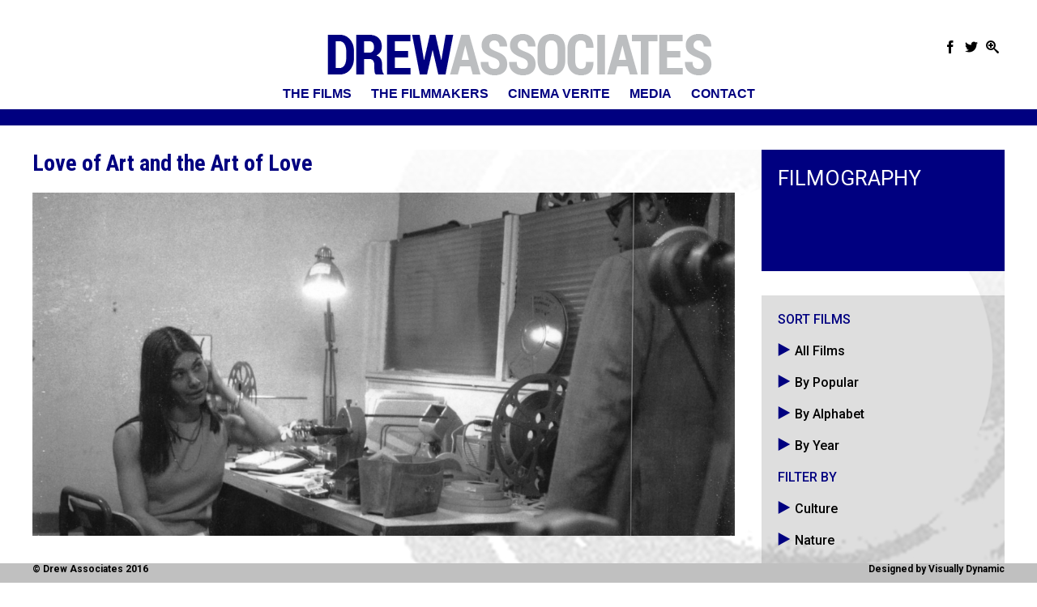

--- FILE ---
content_type: text/html; charset=UTF-8
request_url: https://drewassociates.com/verite/love-art-art-love/
body_size: 14962
content:
<!DOCTYPE html>

<!--[if IE 7]>

<html class="ie ie7" lang="en">

<![endif]-->

<!--[if IE 8]>

<html class="ie ie8" lang="en">

<![endif]-->

<!--[if !(IE 7) & !(IE 8)]><!-->

<html lang="en">

<!--<![endif]-->

<head>

<meta charset="UTF-8" />

<meta name="viewport" content="width=device-width" />

<title>Love of Art and the Art of Love | Drew Associates</title>

<link rel="profile" href="http://gmpg.org/xfn/11" />

<link rel="pingback" href="https://drewassociates.com/xmlrpc.php" />


<!--[if lt IE 9]>

<script src="https://drewassociates.com/wp-content/themes/drewassociates/js/html5.js" type="text/javascript"></script>

<![endif]-->

<meta name='robots' content='index, follow, max-image-preview:large, max-snippet:-1, max-video-preview:-1' />

	<!-- This site is optimized with the Yoast SEO plugin v20.4 - https://yoast.com/wordpress/plugins/seo/ -->
	<link rel="canonical" href="https://drewassociates.com/verite/love-art-art-love/" />
	<meta property="og:locale" content="en_US" />
	<meta property="og:type" content="article" />
	<meta property="og:title" content="Love of Art and the Art of Love | Drew Associates" />
	<meta property="og:description" content="With the network news departments closing their doors to independent film producers, Robert Drew looked to arts programming to keep experimenting with his filmmaking ideas. For the Bell Telephone Hour he made films on jazz greats like Duke Ellington, Louis Armstrong and Benny Goodman, classical musicians like Yehudi Menuhin, and the opening of the new Metropolitan Opera Read More" />
	<meta property="og:url" content="https://drewassociates.com/verite/love-art-art-love/" />
	<meta property="og:site_name" content="Drew Associates" />
	<meta property="article:modified_time" content="2016-04-03T19:25:45+00:00" />
	<meta property="og:image" content="https://drewassociates.com/wp-content/uploads/2016/03/anne-edit-pool-cv-crop.jpg" />
	<meta property="og:image:width" content="2242" />
	<meta property="og:image:height" content="1097" />
	<meta property="og:image:type" content="image/jpeg" />
	<meta name="twitter:label1" content="Est. reading time" />
	<meta name="twitter:data1" content="3 minutes" />
	<script type="application/ld+json" class="yoast-schema-graph">{"@context":"https://schema.org","@graph":[{"@type":"WebPage","@id":"https://drewassociates.com/verite/love-art-art-love/","url":"https://drewassociates.com/verite/love-art-art-love/","name":"Love of Art and the Art of Love | Drew Associates","isPartOf":{"@id":"https://drewassociates.com/#website"},"primaryImageOfPage":{"@id":"https://drewassociates.com/verite/love-art-art-love/#primaryimage"},"image":{"@id":"https://drewassociates.com/verite/love-art-art-love/#primaryimage"},"thumbnailUrl":"https://drewassociates.com/wp-content/uploads/2016/03/anne-edit-pool-cv-crop.jpg","datePublished":"2015-07-01T21:51:31+00:00","dateModified":"2016-04-03T19:25:45+00:00","breadcrumb":{"@id":"https://drewassociates.com/verite/love-art-art-love/#breadcrumb"},"inLanguage":"en","potentialAction":[{"@type":"ReadAction","target":["https://drewassociates.com/verite/love-art-art-love/"]}]},{"@type":"ImageObject","inLanguage":"en","@id":"https://drewassociates.com/verite/love-art-art-love/#primaryimage","url":"https://drewassociates.com/wp-content/uploads/2016/03/anne-edit-pool-cv-crop.jpg","contentUrl":"https://drewassociates.com/wp-content/uploads/2016/03/anne-edit-pool-cv-crop.jpg","width":2242,"height":1097},{"@type":"BreadcrumbList","@id":"https://drewassociates.com/verite/love-art-art-love/#breadcrumb","itemListElement":[{"@type":"ListItem","position":1,"name":"Home","item":"https://drewassociates.com/"},{"@type":"ListItem","position":2,"name":"Verite","item":"https://drewassociates.com/verite/"},{"@type":"ListItem","position":3,"name":"Love of Art and the Art of Love"}]},{"@type":"WebSite","@id":"https://drewassociates.com/#website","url":"https://drewassociates.com/","name":"Drew Associates","description":"Documentary Filmmaker","potentialAction":[{"@type":"SearchAction","target":{"@type":"EntryPoint","urlTemplate":"https://drewassociates.com/?s={search_term_string}"},"query-input":"required name=search_term_string"}],"inLanguage":"en"}]}</script>
	<!-- / Yoast SEO plugin. -->


<link rel='dns-prefetch' href='//fonts.googleapis.com' />
<link rel="alternate" type="application/rss+xml" title="Drew Associates &raquo; Feed" href="https://drewassociates.com/feed/" />
<link rel="alternate" type="application/rss+xml" title="Drew Associates &raquo; Comments Feed" href="https://drewassociates.com/comments/feed/" />
		<!-- This site uses the Google Analytics by ExactMetrics plugin v7.14.1 - Using Analytics tracking - https://www.exactmetrics.com/ -->
		<!-- Note: ExactMetrics is not currently configured on this site. The site owner needs to authenticate with Google Analytics in the ExactMetrics settings panel. -->
					<!-- No UA code set -->
				<!-- / Google Analytics by ExactMetrics -->
		<script type="text/javascript">
window._wpemojiSettings = {"baseUrl":"https:\/\/s.w.org\/images\/core\/emoji\/14.0.0\/72x72\/","ext":".png","svgUrl":"https:\/\/s.w.org\/images\/core\/emoji\/14.0.0\/svg\/","svgExt":".svg","source":{"concatemoji":"https:\/\/drewassociates.com\/wp-includes\/js\/wp-emoji-release.min.js?ver=0e37912870aa8a75b5a38b364482ab0a"}};
/*! This file is auto-generated */
!function(e,a,t){var n,r,o,i=a.createElement("canvas"),p=i.getContext&&i.getContext("2d");function s(e,t){p.clearRect(0,0,i.width,i.height),p.fillText(e,0,0);e=i.toDataURL();return p.clearRect(0,0,i.width,i.height),p.fillText(t,0,0),e===i.toDataURL()}function c(e){var t=a.createElement("script");t.src=e,t.defer=t.type="text/javascript",a.getElementsByTagName("head")[0].appendChild(t)}for(o=Array("flag","emoji"),t.supports={everything:!0,everythingExceptFlag:!0},r=0;r<o.length;r++)t.supports[o[r]]=function(e){if(p&&p.fillText)switch(p.textBaseline="top",p.font="600 32px Arial",e){case"flag":return s("\ud83c\udff3\ufe0f\u200d\u26a7\ufe0f","\ud83c\udff3\ufe0f\u200b\u26a7\ufe0f")?!1:!s("\ud83c\uddfa\ud83c\uddf3","\ud83c\uddfa\u200b\ud83c\uddf3")&&!s("\ud83c\udff4\udb40\udc67\udb40\udc62\udb40\udc65\udb40\udc6e\udb40\udc67\udb40\udc7f","\ud83c\udff4\u200b\udb40\udc67\u200b\udb40\udc62\u200b\udb40\udc65\u200b\udb40\udc6e\u200b\udb40\udc67\u200b\udb40\udc7f");case"emoji":return!s("\ud83e\udef1\ud83c\udffb\u200d\ud83e\udef2\ud83c\udfff","\ud83e\udef1\ud83c\udffb\u200b\ud83e\udef2\ud83c\udfff")}return!1}(o[r]),t.supports.everything=t.supports.everything&&t.supports[o[r]],"flag"!==o[r]&&(t.supports.everythingExceptFlag=t.supports.everythingExceptFlag&&t.supports[o[r]]);t.supports.everythingExceptFlag=t.supports.everythingExceptFlag&&!t.supports.flag,t.DOMReady=!1,t.readyCallback=function(){t.DOMReady=!0},t.supports.everything||(n=function(){t.readyCallback()},a.addEventListener?(a.addEventListener("DOMContentLoaded",n,!1),e.addEventListener("load",n,!1)):(e.attachEvent("onload",n),a.attachEvent("onreadystatechange",function(){"complete"===a.readyState&&t.readyCallback()})),(e=t.source||{}).concatemoji?c(e.concatemoji):e.wpemoji&&e.twemoji&&(c(e.twemoji),c(e.wpemoji)))}(window,document,window._wpemojiSettings);
</script>
<style type="text/css">
img.wp-smiley,
img.emoji {
	display: inline !important;
	border: none !important;
	box-shadow: none !important;
	height: 1em !important;
	width: 1em !important;
	margin: 0 0.07em !important;
	vertical-align: -0.1em !important;
	background: none !important;
	padding: 0 !important;
}
</style>
	<link rel='stylesheet' id='wp-block-library-css' href='https://drewassociates.com/wp-includes/css/dist/block-library/style.min.css?ver=0e37912870aa8a75b5a38b364482ab0a' type='text/css' media='all' />
<link rel='stylesheet' id='classic-theme-styles-css' href='https://drewassociates.com/wp-includes/css/classic-themes.min.css?ver=0e37912870aa8a75b5a38b364482ab0a' type='text/css' media='all' />
<style id='global-styles-inline-css' type='text/css'>
body{--wp--preset--color--black: #000000;--wp--preset--color--cyan-bluish-gray: #abb8c3;--wp--preset--color--white: #ffffff;--wp--preset--color--pale-pink: #f78da7;--wp--preset--color--vivid-red: #cf2e2e;--wp--preset--color--luminous-vivid-orange: #ff6900;--wp--preset--color--luminous-vivid-amber: #fcb900;--wp--preset--color--light-green-cyan: #7bdcb5;--wp--preset--color--vivid-green-cyan: #00d084;--wp--preset--color--pale-cyan-blue: #8ed1fc;--wp--preset--color--vivid-cyan-blue: #0693e3;--wp--preset--color--vivid-purple: #9b51e0;--wp--preset--gradient--vivid-cyan-blue-to-vivid-purple: linear-gradient(135deg,rgba(6,147,227,1) 0%,rgb(155,81,224) 100%);--wp--preset--gradient--light-green-cyan-to-vivid-green-cyan: linear-gradient(135deg,rgb(122,220,180) 0%,rgb(0,208,130) 100%);--wp--preset--gradient--luminous-vivid-amber-to-luminous-vivid-orange: linear-gradient(135deg,rgba(252,185,0,1) 0%,rgba(255,105,0,1) 100%);--wp--preset--gradient--luminous-vivid-orange-to-vivid-red: linear-gradient(135deg,rgba(255,105,0,1) 0%,rgb(207,46,46) 100%);--wp--preset--gradient--very-light-gray-to-cyan-bluish-gray: linear-gradient(135deg,rgb(238,238,238) 0%,rgb(169,184,195) 100%);--wp--preset--gradient--cool-to-warm-spectrum: linear-gradient(135deg,rgb(74,234,220) 0%,rgb(151,120,209) 20%,rgb(207,42,186) 40%,rgb(238,44,130) 60%,rgb(251,105,98) 80%,rgb(254,248,76) 100%);--wp--preset--gradient--blush-light-purple: linear-gradient(135deg,rgb(255,206,236) 0%,rgb(152,150,240) 100%);--wp--preset--gradient--blush-bordeaux: linear-gradient(135deg,rgb(254,205,165) 0%,rgb(254,45,45) 50%,rgb(107,0,62) 100%);--wp--preset--gradient--luminous-dusk: linear-gradient(135deg,rgb(255,203,112) 0%,rgb(199,81,192) 50%,rgb(65,88,208) 100%);--wp--preset--gradient--pale-ocean: linear-gradient(135deg,rgb(255,245,203) 0%,rgb(182,227,212) 50%,rgb(51,167,181) 100%);--wp--preset--gradient--electric-grass: linear-gradient(135deg,rgb(202,248,128) 0%,rgb(113,206,126) 100%);--wp--preset--gradient--midnight: linear-gradient(135deg,rgb(2,3,129) 0%,rgb(40,116,252) 100%);--wp--preset--duotone--dark-grayscale: url('#wp-duotone-dark-grayscale');--wp--preset--duotone--grayscale: url('#wp-duotone-grayscale');--wp--preset--duotone--purple-yellow: url('#wp-duotone-purple-yellow');--wp--preset--duotone--blue-red: url('#wp-duotone-blue-red');--wp--preset--duotone--midnight: url('#wp-duotone-midnight');--wp--preset--duotone--magenta-yellow: url('#wp-duotone-magenta-yellow');--wp--preset--duotone--purple-green: url('#wp-duotone-purple-green');--wp--preset--duotone--blue-orange: url('#wp-duotone-blue-orange');--wp--preset--font-size--small: 13px;--wp--preset--font-size--medium: 20px;--wp--preset--font-size--large: 36px;--wp--preset--font-size--x-large: 42px;--wp--preset--spacing--20: 0.44rem;--wp--preset--spacing--30: 0.67rem;--wp--preset--spacing--40: 1rem;--wp--preset--spacing--50: 1.5rem;--wp--preset--spacing--60: 2.25rem;--wp--preset--spacing--70: 3.38rem;--wp--preset--spacing--80: 5.06rem;--wp--preset--shadow--natural: 6px 6px 9px rgba(0, 0, 0, 0.2);--wp--preset--shadow--deep: 12px 12px 50px rgba(0, 0, 0, 0.4);--wp--preset--shadow--sharp: 6px 6px 0px rgba(0, 0, 0, 0.2);--wp--preset--shadow--outlined: 6px 6px 0px -3px rgba(255, 255, 255, 1), 6px 6px rgba(0, 0, 0, 1);--wp--preset--shadow--crisp: 6px 6px 0px rgba(0, 0, 0, 1);}:where(.is-layout-flex){gap: 0.5em;}body .is-layout-flow > .alignleft{float: left;margin-inline-start: 0;margin-inline-end: 2em;}body .is-layout-flow > .alignright{float: right;margin-inline-start: 2em;margin-inline-end: 0;}body .is-layout-flow > .aligncenter{margin-left: auto !important;margin-right: auto !important;}body .is-layout-constrained > .alignleft{float: left;margin-inline-start: 0;margin-inline-end: 2em;}body .is-layout-constrained > .alignright{float: right;margin-inline-start: 2em;margin-inline-end: 0;}body .is-layout-constrained > .aligncenter{margin-left: auto !important;margin-right: auto !important;}body .is-layout-constrained > :where(:not(.alignleft):not(.alignright):not(.alignfull)){max-width: var(--wp--style--global--content-size);margin-left: auto !important;margin-right: auto !important;}body .is-layout-constrained > .alignwide{max-width: var(--wp--style--global--wide-size);}body .is-layout-flex{display: flex;}body .is-layout-flex{flex-wrap: wrap;align-items: center;}body .is-layout-flex > *{margin: 0;}:where(.wp-block-columns.is-layout-flex){gap: 2em;}.has-black-color{color: var(--wp--preset--color--black) !important;}.has-cyan-bluish-gray-color{color: var(--wp--preset--color--cyan-bluish-gray) !important;}.has-white-color{color: var(--wp--preset--color--white) !important;}.has-pale-pink-color{color: var(--wp--preset--color--pale-pink) !important;}.has-vivid-red-color{color: var(--wp--preset--color--vivid-red) !important;}.has-luminous-vivid-orange-color{color: var(--wp--preset--color--luminous-vivid-orange) !important;}.has-luminous-vivid-amber-color{color: var(--wp--preset--color--luminous-vivid-amber) !important;}.has-light-green-cyan-color{color: var(--wp--preset--color--light-green-cyan) !important;}.has-vivid-green-cyan-color{color: var(--wp--preset--color--vivid-green-cyan) !important;}.has-pale-cyan-blue-color{color: var(--wp--preset--color--pale-cyan-blue) !important;}.has-vivid-cyan-blue-color{color: var(--wp--preset--color--vivid-cyan-blue) !important;}.has-vivid-purple-color{color: var(--wp--preset--color--vivid-purple) !important;}.has-black-background-color{background-color: var(--wp--preset--color--black) !important;}.has-cyan-bluish-gray-background-color{background-color: var(--wp--preset--color--cyan-bluish-gray) !important;}.has-white-background-color{background-color: var(--wp--preset--color--white) !important;}.has-pale-pink-background-color{background-color: var(--wp--preset--color--pale-pink) !important;}.has-vivid-red-background-color{background-color: var(--wp--preset--color--vivid-red) !important;}.has-luminous-vivid-orange-background-color{background-color: var(--wp--preset--color--luminous-vivid-orange) !important;}.has-luminous-vivid-amber-background-color{background-color: var(--wp--preset--color--luminous-vivid-amber) !important;}.has-light-green-cyan-background-color{background-color: var(--wp--preset--color--light-green-cyan) !important;}.has-vivid-green-cyan-background-color{background-color: var(--wp--preset--color--vivid-green-cyan) !important;}.has-pale-cyan-blue-background-color{background-color: var(--wp--preset--color--pale-cyan-blue) !important;}.has-vivid-cyan-blue-background-color{background-color: var(--wp--preset--color--vivid-cyan-blue) !important;}.has-vivid-purple-background-color{background-color: var(--wp--preset--color--vivid-purple) !important;}.has-black-border-color{border-color: var(--wp--preset--color--black) !important;}.has-cyan-bluish-gray-border-color{border-color: var(--wp--preset--color--cyan-bluish-gray) !important;}.has-white-border-color{border-color: var(--wp--preset--color--white) !important;}.has-pale-pink-border-color{border-color: var(--wp--preset--color--pale-pink) !important;}.has-vivid-red-border-color{border-color: var(--wp--preset--color--vivid-red) !important;}.has-luminous-vivid-orange-border-color{border-color: var(--wp--preset--color--luminous-vivid-orange) !important;}.has-luminous-vivid-amber-border-color{border-color: var(--wp--preset--color--luminous-vivid-amber) !important;}.has-light-green-cyan-border-color{border-color: var(--wp--preset--color--light-green-cyan) !important;}.has-vivid-green-cyan-border-color{border-color: var(--wp--preset--color--vivid-green-cyan) !important;}.has-pale-cyan-blue-border-color{border-color: var(--wp--preset--color--pale-cyan-blue) !important;}.has-vivid-cyan-blue-border-color{border-color: var(--wp--preset--color--vivid-cyan-blue) !important;}.has-vivid-purple-border-color{border-color: var(--wp--preset--color--vivid-purple) !important;}.has-vivid-cyan-blue-to-vivid-purple-gradient-background{background: var(--wp--preset--gradient--vivid-cyan-blue-to-vivid-purple) !important;}.has-light-green-cyan-to-vivid-green-cyan-gradient-background{background: var(--wp--preset--gradient--light-green-cyan-to-vivid-green-cyan) !important;}.has-luminous-vivid-amber-to-luminous-vivid-orange-gradient-background{background: var(--wp--preset--gradient--luminous-vivid-amber-to-luminous-vivid-orange) !important;}.has-luminous-vivid-orange-to-vivid-red-gradient-background{background: var(--wp--preset--gradient--luminous-vivid-orange-to-vivid-red) !important;}.has-very-light-gray-to-cyan-bluish-gray-gradient-background{background: var(--wp--preset--gradient--very-light-gray-to-cyan-bluish-gray) !important;}.has-cool-to-warm-spectrum-gradient-background{background: var(--wp--preset--gradient--cool-to-warm-spectrum) !important;}.has-blush-light-purple-gradient-background{background: var(--wp--preset--gradient--blush-light-purple) !important;}.has-blush-bordeaux-gradient-background{background: var(--wp--preset--gradient--blush-bordeaux) !important;}.has-luminous-dusk-gradient-background{background: var(--wp--preset--gradient--luminous-dusk) !important;}.has-pale-ocean-gradient-background{background: var(--wp--preset--gradient--pale-ocean) !important;}.has-electric-grass-gradient-background{background: var(--wp--preset--gradient--electric-grass) !important;}.has-midnight-gradient-background{background: var(--wp--preset--gradient--midnight) !important;}.has-small-font-size{font-size: var(--wp--preset--font-size--small) !important;}.has-medium-font-size{font-size: var(--wp--preset--font-size--medium) !important;}.has-large-font-size{font-size: var(--wp--preset--font-size--large) !important;}.has-x-large-font-size{font-size: var(--wp--preset--font-size--x-large) !important;}
.wp-block-navigation a:where(:not(.wp-element-button)){color: inherit;}
:where(.wp-block-columns.is-layout-flex){gap: 2em;}
.wp-block-pullquote{font-size: 1.5em;line-height: 1.6;}
</style>
<link rel='stylesheet' id='twentytwelve-fonts-css' href='https://fonts.googleapis.com/css?family=Open+Sans:400italic,700italic,400,700&#038;subset=latin,latin-ext' type='text/css' media='all' />
<link rel='stylesheet' id='twentytwelve-style-css' href='https://drewassociates.com/wp-content/themes/drewassociates/style.css?ver=0e37912870aa8a75b5a38b364482ab0a' type='text/css' media='all' />
<!--[if lt IE 9]>
<link rel='stylesheet' id='twentytwelve-ie-css' href='https://drewassociates.com/wp-content/themes/drewassociates/css/ie.css?ver=20121010' type='text/css' media='all' />
<![endif]-->
<link rel="https://api.w.org/" href="https://drewassociates.com/wp-json/" /><link rel="EditURI" type="application/rsd+xml" title="RSD" href="https://drewassociates.com/xmlrpc.php?rsd" />
<link rel="wlwmanifest" type="application/wlwmanifest+xml" href="https://drewassociates.com/wp-includes/wlwmanifest.xml" />

<link rel='shortlink' href='https://drewassociates.com/?p=1163' />
<link rel="alternate" type="application/json+oembed" href="https://drewassociates.com/wp-json/oembed/1.0/embed?url=https%3A%2F%2Fdrewassociates.com%2Fverite%2Flove-art-art-love%2F" />
<link rel="alternate" type="text/xml+oembed" href="https://drewassociates.com/wp-json/oembed/1.0/embed?url=https%3A%2F%2Fdrewassociates.com%2Fverite%2Flove-art-art-love%2F&#038;format=xml" />
<script type="text/javascript">
	window._se_plugin_version = '8.1.9';
</script>
<style type="text/css">.recentcomments a{display:inline !important;padding:0 !important;margin:0 !important;}</style>

<script src="https://ajax.googleapis.com/ajax/libs/jquery/1/jquery.js" type="text/javascript"></script>

<script src="https://drewassociates.com/wp-content/themes/drewassociates/js/js.js" type="text/javascript"></script>

<script src="https://malsup.github.io/jquery.cycle2.js" type="text/javascript"></script>

<script src="https://malsup.github.io/min/jquery.cycle2.carousel.min.js" type="text/javascript"></script>

<link rel="stylesheet" href="https://drewassociates.com/wp-content/themes/drewassociates/css/prettyPhoto.css" type="text/css" media="screen" charset="utf-8" />



<script src="https://drewassociates.com/wp-content/themes/drewassociates/js/jquery.prettyPhoto.js" type="text/javascript"></script>



<link href="https://fonts.googleapis.com/css?family=Roboto:400,900italic,900,700italic,700,500italic,500,400italic,300italic,300,100italic,100" rel="stylesheet" type="text/css">

<link href="https://fonts.googleapis.com/css?family=Roboto+Condensed:400,300,300italic,400italic,700,700italic" rel="stylesheet" type="text/css">

<link href='https://fonts.googleapis.com/css?family=Roboto+Slab:400,100,300,700' rel='stylesheet' type='text/css'>



<script type="text/javascript">var switchTo5x=true;</script>

<script type="text/javascript" src="https://ws.sharethis.com/button/buttons.js"></script>

<script type="text/javascript">stLight.options({publisher: "ur-26feadf3-60db-a402-388e-e26af8d96f0a", doNotHash: false, doNotCopy: false, hashAddressBar: false});</script>


</head>



<body class="verite-template-default single single-verite postid-1163 custom-background-empty custom-font-enabled">

	<div id="header">

		<div id="social">

			<div>

				
				
				<a href="https://www.facebook.com/DrewAssociatesFilms/" class="icon-facebook"></a>

				
				<a href="https://twitter.com/jilldrew" class="icon-twitter"></a>

				
				
				<!--<a href="#" class="icon-cart"></a> -->

				<a href="#" class="icon-zoomin"></a>

				<div id="navsearch">

					<form role="search" method="get" id="searchform" class="searchform" action="https://drewassociates.com/">
				<div>
					<label class="screen-reader-text" for="s">Search for:</label>
					<input type="text" value="" name="s" id="s" />
					<input type="submit" id="searchsubmit" value="Search" />
				</div>
			</form>
				</div>

			</div>

		</div>

		<h1><a href="https://drewassociates.com/"><img src="https://drewassociates.com/wp-content/themes/drewassociates/images/drew_associates_logo.png" alt="Drew Associates | Documentary Filmmaker" title="Drew Associates | Documentary Filmmaker" /></a></h1>

		<div id="nav">

			<div class="menu-main-navigation-container"><ul id="menu-main-navigation" class="nav-menu"><li id="menu-item-213" class="menu-item menu-item-type-custom menu-item-object-custom menu-item-213"><a href="/films">The Films</a></li>
<li id="menu-item-214" class="menu-item menu-item-type-custom menu-item-object-custom menu-item-214"><a href="/filmmakers">The Filmmakers</a></li>
<li id="menu-item-228" class="menu-item menu-item-type-post_type menu-item-object-page menu-item-228"><a href="https://drewassociates.com/cinema-verite/">Cinema Verite</a></li>
<li id="menu-item-212" class="menu-item menu-item-type-post_type menu-item-object-page current_page_parent menu-item-212"><a href="https://drewassociates.com/media/">Media</a></li>
<li id="menu-item-216" class="menu-item menu-item-type-post_type menu-item-object-page menu-item-216"><a href="https://drewassociates.com/contact/">Contact</a></li>
</ul></div>
		</div><!--#nav-->

	</div><!--#header-->

	

	<div id="contentContainer">
	<div class="sitewidth">
		<div id="maincol">
				<h1 class="singleTitle">Love of Art and the Art of Love</h1>
			<div id="featuredimg">
				<img width="2242" height="1097" src="https://drewassociates.com/wp-content/uploads/2016/03/anne-edit-pool-cv-crop.jpg" class="attachment-full size-full wp-post-image" alt="" decoding="async" srcset="https://drewassociates.com/wp-content/uploads/2016/03/anne-edit-pool-cv-crop.jpg 2242w, https://drewassociates.com/wp-content/uploads/2016/03/anne-edit-pool-cv-crop-300x147.jpg 300w, https://drewassociates.com/wp-content/uploads/2016/03/anne-edit-pool-cv-crop-768x376.jpg 768w, https://drewassociates.com/wp-content/uploads/2016/03/anne-edit-pool-cv-crop-1024x501.jpg 1024w, https://drewassociates.com/wp-content/uploads/2016/03/anne-edit-pool-cv-crop-624x305.jpg 624w" sizes="(max-width: 2242px) 100vw, 2242px" />			</div>
			<div id="contentcols">
				<div id="leftrail">
					<div id="credits" class="section">
						<h5><div class="margin">Latest entries</div></h5>
												<div>
														<div class="margin">
								<div class="person">
									<h3><a href="https://drewassociates.com/children-watching-joins-criterion-channel/">&#8220;The Children Were Watching&#8221; Joins The Criterion Channel</a></h3>
									<div class="title">
										<p>The latest Drew Associates classic film to join the lineup at The Criterion Channel is The Children Were Watching. This 26-minute documentary, filmed by Richard Leacock, lets you feel what it was like to be there in 1960 when Ruby Bridges, Tessie Prevost, and other young African-American children bravely integrated the William Frantz Elementary School<a class="readmore" href="https://drewassociates.com/children-watching-joins-criterion-channel/"> Read More</a></p>
									</div>
								</div><!--.person-->
							</div><!--.margin-->
						</div>
												<div>
														<div class="margin">
								<div class="person">
									<h3><a href="https://drewassociates.com/2019-drew-award-winners-announced/">2019 Drew Award Winners Announced</a></h3>
									<div class="title">
										<p>Julia Reichert and Steven Bognar, the dynamic filmmaking team behind this year’s American Factory, shared the 2019 Robert and Anne Drew Award for Documentary Excellence. American Factory went on to win the Oscar for Feature Documentary, the third time the filmmakers who won this award went on to capture the year&#8217;s Academy Award. The Robert and Anne<a class="readmore" href="https://drewassociates.com/2019-drew-award-winners-announced/"> Read More</a></p>
									</div>
								</div><!--.person-->
							</div><!--.margin-->
						</div>
												<div>
														<div class="margin">
								<div class="person">
									<h3><a href="https://drewassociates.com/memoriam-d-pennebaker/">In Memoriam: D.A. Pennebaker</a></h3>
									<div class="title">
										<p>Our hearts are heavy with the news that D.A. Pennebaker, our friend and master filmmaker, has died. His passion to capture life on film, without artifice or interference, led him early in his career to three others who had similar visions: Robert Drew, Richard Leacock, and Albert Maysles. That team invented a new form of<a class="readmore" href="https://drewassociates.com/memoriam-d-pennebaker/"> Read More</a></p>
									</div>
								</div><!--.person-->
							</div><!--.margin-->
						</div>
												<div>
														<div class="margin">
								<div class="person">
									<h3><a href="https://drewassociates.com/2018-drew-award-winners-announced/">2018 Drew Award Winners Announced</a></h3>
									<div class="title">
										<p>Elizabeth Chai Vasarhelyi and Jimmy Chin, the filmmaking team behind Meru and this year’s Free Solo, are the winners of the 2018 Robert and Anne Drew Award for Documentary Excellence, which recognizes a mid-career filmmaker distinguished for observational cinema. They will share a $5,000 cash prize sponsored by Drew Associates. The award will be presented<a class="readmore" href="https://drewassociates.com/2018-drew-award-winners-announced/"> Read More</a></p>
									</div>
								</div><!--.person-->
							</div><!--.margin-->
						</div>
												<div>
														<div class="margin">
								<div class="person">
									<h3><a href="https://drewassociates.com/2017-drew-award-winners-announced/">2017 Drew Award Winners Announced</a></h3>
									<div class="title">
										<p>Filmmaking partners Heidi Ewing and Rachel Grady are the winners of the 2017 Robert and Anne Drew Award for Documentary Excellence, which recognizes a mid-career filmmaker distinguished for observational cinema. They will share a $5,000 cash prize sponsored by Drew Associates. The award will be presented at the Visionaries Tribute Award Luncheon at the DOC NYC<a class="readmore" href="https://drewassociates.com/2017-drew-award-winners-announced/"> Read More</a></p>
									</div>
								</div><!--.person-->
							</div><!--.margin-->
						</div>
												<div>
														<div class="margin">
								<div class="person">
									<h3><a href="https://drewassociates.com/2016-drew-award-winner-announced/">2016 Drew Award Winner Announced</a></h3>
									<div class="title">
										<p>Dawn Porter, director of “Trapped,” is the winner of the 2016 Robert and Anne Drew Award for Documentary Excellence, which recognizes a mid-career filmmaker distinguished for observational cinema. She will receive a $5,000 cash prize sponsored by Drew Associates. The award will be presented at the Visionaries Tribute Award Luncheon at the DOC NYC Festival<a class="readmore" href="https://drewassociates.com/2016-drew-award-winner-announced/"> Read More</a></p>
									</div>
								</div><!--.person-->
							</div><!--.margin-->
						</div>
												<div>
														<div class="margin">
								<div class="person">
									<h3><a href="https://drewassociates.com/richard-brody-unified-field-cinematic-activity/">Richard Brody: &#8216;The Unified Field of Cinematic Activity&#8217;</a></h3>
									<div class="title">
										<p>In his inimitable way, Richard Brody of The New Yorker probes the connecting points between filmmakers and their art of observational cinema in his most recent review of Albert and David Maysles&#8217; work (with a nod to Robert Drew), screening now at a beautiful retrospective at The Film Forum. Read Brody&#8217;s full essay here.</p>
									</div>
								</div><!--.person-->
							</div><!--.margin-->
						</div>
												<div>
														<div class="margin">
								<div class="person">
									<h3><a href="https://drewassociates.com/disc-review-boston-globe-drews-kennedy-films-legacy/">Disc Review: Boston Globe on Drew&#8217;s Kennedy Films</a></h3>
									<div class="title">
										<p>Watching the inter-cut scenes of Hubert Humphrey shaking hands with farmers, then John F. Kennedy stirring young women into a &#8220;pre-Beatlemania frenzy,&#8221; Boston Globe reviewer Peter Keough had this to say about the films in The Criterion Collection&#8217;s re-mastered disc release of The Kennedy Films of Robert Drew &amp; Associates: &#8220;&#8230;the point is clear: The<a class="readmore" href="https://drewassociates.com/disc-review-boston-globe-drews-kennedy-films-legacy/"> Read More</a></p>
									</div>
								</div><!--.person-->
							</div><!--.margin-->
						</div>
												<div>
														<div class="margin">
								<div class="person">
									<h3><a href="https://drewassociates.com/jfks-wisconsin-primary/">JFK&#8217;s Wisconsin Primary</a></h3>
									<div class="title">
										<p>Since 1960 every Democratic Presidential nominee has won the Wisconsin primary. Learn more about the 1960 Wisconsin primary where JFK solidified his position as one of the most important figures in American Politics at The Criterion Collection. Criterion provides insight about this historic election with clips from Primary, the revolutionary documentary providing never before seen insight<a class="readmore" href="https://drewassociates.com/jfks-wisconsin-primary/"> Read More</a></p>
									</div>
								</div><!--.person-->
							</div><!--.margin-->
						</div>
												<div>
														<div class="margin">
								<div class="person">
									<h3><a href="https://drewassociates.com/full-frame-screen-two-drew-kennedy-films/">Full Frame to Screen Two Drew Kennedy Films</a></h3>
									<div class="title">
										<p>The 19th Annual Full Frame Documentary Film Festival will feature two Drew Associates films as part of this year&#8217;s thematic program, “Perfect and Otherwise: Documenting American Politics.” Curated by filmmaker R.J. Cutler, the films will focus on the inherent drama of the American electoral system. The two films, &#8220;Primary&#8221; and &#8220;Crisis: Behind A Presidential Commitment,&#8221;<a class="readmore" href="https://drewassociates.com/full-frame-screen-two-drew-kennedy-films/"> Read More</a></p>
									</div>
								</div><!--.person-->
							</div><!--.margin-->
						</div>
												<div>
														<div class="margin">
								<div class="person">
									<h3><a href="https://drewassociates.com/criterion-live-feature-drew-kennedy-films/">Criterion Live! to Feature Drew Kennedy Films</a></h3>
									<div class="title">
										<p>On April 6, The Criterion Collection will host its first-ever &#8220;Criterion Collection Live!&#8221; event at The Metrograph in Manhattan. Designed to give ticketholders a peek into Criterion&#8217;s discriminating process for picking films to add to its collection, and its process of remastering them for optimal visual and audio quality, the night will also feature discussions<a class="readmore" href="https://drewassociates.com/criterion-live-feature-drew-kennedy-films/"> Read More</a></p>
									</div>
								</div><!--.person-->
							</div><!--.margin-->
						</div>
												<div>
							<img width="624" height="590" src="https://drewassociates.com/wp-content/uploads/2014/08/Robert-Drew-Primary-mic.jpg" class="attachment-post-thumbnail size-post-thumbnail wp-post-image" alt="" decoding="async" loading="lazy" srcset="https://drewassociates.com/wp-content/uploads/2014/08/Robert-Drew-Primary-mic.jpg 1250w, https://drewassociates.com/wp-content/uploads/2014/08/Robert-Drew-Primary-mic-300x283.jpg 300w, https://drewassociates.com/wp-content/uploads/2014/08/Robert-Drew-Primary-mic-1024x967.jpg 1024w" sizes="(max-width: 624px) 100vw, 624px" />							<div class="margin">
								<div class="person">
									<h3><a href="https://drewassociates.com/criterion/">Kennedy Films Join The Criterion Collection</a></h3>
									<div class="title">
										<p>Remastered for unparalleled visual and audio quality, the four Kennedy films produced by Robert Drew and his Associates, will be released on disc by The Criterion Collection on April 26. These are the classic films that form the bedrock of what President John F. Kennedy understood would be a new form of history. Drew and<a class="readmore" href="https://drewassociates.com/criterion/"> Read More</a></p>
									</div>
								</div><!--.person-->
							</div><!--.margin-->
						</div>
												<div>
														<div class="margin">
								<div class="person">
									<h3><a href="https://drewassociates.com/sundancenow-doc-club/">Rare Drew Films Streaming on SundanceNow</a></h3>
									<div class="title">
										<p>These are rarely seen, cutting-edge films that form the bedrock of early American cinéma vérité. Robert Drew’s vision went far beyond his breakthrough film, PRIMARY, when he and Richard Leacock trained the world’s first sync-sound camera rig on John F. Kennedy campaigning for president. Drew set out to prove that there was a superior way<a class="readmore" href="https://drewassociates.com/sundancenow-doc-club/"> Read More</a></p>
									</div>
								</div><!--.person-->
							</div><!--.margin-->
						</div>
												<div>
														<div class="margin">
								<div class="person">
									<h3><a href="https://drewassociates.com/2015-robert-anne-drew-award-kim-longinotto/">Filmmaker Kim Longinotto To Receive 2015 Robert and Anne Drew Award for Documentary Excellence</a></h3>
									<div class="title">
										<p>(from the Oct. 13, 2015 DOC NYC press release)  The Robert and Anne Drew Award for Documentary Excellence goes to a mid-career filmmaker distinguished for observational cinema. This year’s recipient is Kim Longinotto, who will receive a $5,000 cash prize sponsored by Drew Associates. For more than thirty years, Longinotto has made acclaimed documentaries that<a class="readmore" href="https://drewassociates.com/2015-robert-anne-drew-award-kim-longinotto/"> Read More</a></p>
									</div>
								</div><!--.person-->
							</div><!--.margin-->
						</div>
												<div>
														<div class="margin">
								<div class="person">
									<h3><a href="https://drewassociates.com/laura-poitras-receive-first-robert-anne-drew-award/">Laura Poitras to Receive First-Ever Robert and Anne Drew Award for Documentary Excellence</a></h3>
									<div class="title">
										<p>(from October 31, 2014 DOC NYC press release) Laura Poitras (CITIZENFOUR) will receive DOC NYC’s first annual Robert and Anne Drew Award for Documentary Excellence, a $5000 prize to celebrate the work of a mid-career documentary maker upholding the traditions of observational cinema. The award will be formally presented at the DOC NYC Visionaries Tribute at<a class="readmore" href="https://drewassociates.com/laura-poitras-receive-first-robert-anne-drew-award/"> Read More</a></p>
									</div>
								</div><!--.person-->
							</div><!--.margin-->
						</div>
												<div>
							<img width="624" height="416" src="https://drewassociates.com/wp-content/uploads/2014/08/Robert-Drew-2013-portrait.jpg" class="attachment-post-thumbnail size-post-thumbnail wp-post-image" alt="" decoding="async" loading="lazy" srcset="https://drewassociates.com/wp-content/uploads/2014/08/Robert-Drew-2013-portrait.jpg 3600w, https://drewassociates.com/wp-content/uploads/2014/08/Robert-Drew-2013-portrait-300x200.jpg 300w, https://drewassociates.com/wp-content/uploads/2014/08/Robert-Drew-2013-portrait-1024x682.jpg 1024w" sizes="(max-width: 624px) 100vw, 624px" />							<div class="margin">
								<div class="person">
									<h3><a href="https://drewassociates.com/robert-drew-pioneering-documentary-filmmaker-dies-at-90/">Robert Drew, Pioneering Documentary Filmmaker, Dies at 90</a></h3>
									<div class="title">
										<p>Documentary filmmaker Robert L. Drew, a father of American cinéma vérité, died today at his home in Sharon, Connecticut. He was 90 years old. Drew and his associates pioneered a new kind of reality filmmaking in the early 1960s that is now a staple of the documentary form. Drew made more than 100 films over<a class="readmore" href="https://drewassociates.com/robert-drew-pioneering-documentary-filmmaker-dies-at-90/"> Read More</a></p>
									</div>
								</div><!--.person-->
							</div><!--.margin-->
						</div>
											</div><!--#credits.section-->
					
					<div id="awards" class="section">
						<h5><div class="margin">News and Events by Category</div></h5>
						<div class="margin">
								<ul>
									<li class="cat-item cat-item-19"><a href="https://drewassociates.com/category/events/">Events</a>
</li>
	<li class="cat-item cat-item-10"><a href="https://drewassociates.com/category/filmmaker/">filmmaker</a>
</li>
	<li class="cat-item cat-item-9"><a href="https://drewassociates.com/category/films/">films</a>
</li>
	<li class="cat-item cat-item-16"><a href="https://drewassociates.com/category/news/">News</a>
</li>
								</ul>
						</div><!--.margin-->
					</div><!--#awards.section-->
				</div><!--#leftrail-->
				
				<div id="middlerail">
					<div id="article">
						<div class="article">
							<div class="categories"> - July 1, 2015</div>
							<p>With the network news departments closing their doors to independent film producers, Robert Drew looked to arts programming to keep experimenting with his filmmaking ideas.</p>
<p>For the Bell Telephone Hour he made films on jazz greats like Duke Ellington, Louis Armstrong and Benny Goodman, classical musicians like Yehudi Menuhin, and the opening of the new Metropolitan Opera House at Lincoln Center.</p>
<p>He started with just a few films in the first year, and by the second year Bell Telephone asked Drew to produce all 12 hours in its series. &#8220;For once I turned down business,&#8221; Drew later wrote. &#8220;I preferred to hand-make 6 hours myself rather than 12 through other people, a decision I found most rewarding then and a tendency I have cultivated ever since.&#8221;</p>
<p>Drew won an Emmy for the film &#8220;Man Who Dances: Edward Villella,&#8221; about one of the world&#8217;s great ballet dancers. Edward Villella was the principal dancer at the New York City Ballet and the film contrasts his grace and power onstage with the physical torture Villella endures backstage as a result of his punishing performance schedule.</p>
<p>The film, which the Saturday Review hailed as &#8220;the greatest dance film of the decade,&#8221; was edited by a new employee at Drew Associates, Anne Gilbert. Fresh from the graduate film program at New York University, Anne had risen quickly in the Drew organization and had won the job as the lead editor for the Villella film. Her experience as a dancer herself added an extra level of sensitivity and understanding to what Villella was experiencing. That expertise helped her edit an exquisite film, that interweaves flawless performances of Balanchine&#8217;s work with footage of rehearsals, down-time and doctor visits.</p>
<p>Drew and Gilbert worked closely, late into the night. There was a spark between them. Drew&#8217;s first marriage was already rocky. It wasn&#8217;t long before Drew got a divorce and married Anne Gilbert, now Anne Drew. The two were inseparable filmmaker partners for the rest of their lives.</p>
<p>The turbulence Drew was experiencing getting commissions to produce cinema verite films pushed the two Drews to take on other work. He pursued and directed his only feature film, &#8220;The Sun Ship Game,&#8221; which Anne edited, about the world of soaring &#8212; engine-less glider planes racing each other for time and distance. Soaring had become one of his personal passions; Anne also learned how to pilot a glider. They mixed their pleasure with business and produced a film that&#8217;s become a kind of cult classic in the soaring world, though it did not fare well at the box office.</p>
<p>Drew kept himself in business by producing commercials, corporate and industrial films. Drew&#8217;s eldest son, Thatcher Drew, joined the company as a producer, correspondent and cinematographer. He worked on films including &#8220;Men of the Tall Ships,&#8221; &#8220;The Sun Ship Game,&#8221; and &#8220;Who&#8217;s Out There?&#8221; before leaving to start his own film production company.</p>
<p>Here&#8217;s how Robert Drew later described the period: &#8220;Suddenly I was hit with the works &#8212; commercials, corporate and industrial films, for people many of whom knew or cared nothing about candidness or reality. They had many subjects and purposes &#8212; science and space for NASA; commercials and corporate films for IBM, Westinghouse and LTV; a feature-length film for theatres on my sport, soaring; &#8220;Images of Einstein&#8221; and &#8220;Parade of the Tall Ships.&#8221;</p>
<p>&#8220;It was fun to be unhinged from theories and responsibilities to them. It was a game, trying to write someone else&#8217;s postcards from home &#8212; how Orson Welles could use his &#8220;War of the Worlds&#8221; to open a Carl Sagan inquiry into &#8220;Who&#8217;s Out There?&#8221;</p>
<p>&#8220;Of course, I kept on finding ways to look into people, including a long-lens, slow-motion look at Apollo 9 astronauts bobbing inside their space helmets.&#8221;</p>
<p>That last film, titled &#8220;The Space Duet of Spider and Gumdrop,&#8221; features a soundtrack of a version of The Beatle&#8217;s &#8220;Yellow Submarine.&#8221; That note of whimsy was edited into the film by Anne Drew.</p>
<p>&nbsp;</p>
						</div><!--.article-->
						
					</div><!--#article-->
					
				</div><!--#middlerail-->
			</div><!--#contentcols-->
					</div><!--#maincol-->
		
		<div id="rightrail">
	<h5 id="mainhead"><div class="margin">
		Filmography
	</div></h5>
	
	<div class="section">
		<div class="margin">
			<div id="autoz">
				<h6>Sort Films</h6>
				<div class="category">
										<div class="cattitle">All Films</div>
					<ul>
					    					    <li pid="656" ><a href="https://drewassociates.com/films/the-kennedy-films/">The Kennedy Films</a></li>
					    					    <li pid="1236" ><a href="https://drewassociates.com/films/robert-drew-ten-masterworks-american-cinema-verite/">Robert Drew: Ten Masterworks of American Cinéma Vérité</a></li>
					    					    <li pid="252" ><a href="https://drewassociates.com/films/primary/">Primary</a></li>
					    					    <li pid="302" ><a href="https://drewassociates.com/films/crisis-behind-a-presidential-commitment/">Crisis: Behind a Presidential Commitment</a></li>
					    					    <li pid="411" ><a href="https://drewassociates.com/films/faces-of-november/">Faces of November</a></li>
					    					    <li pid="267" ><a href="https://drewassociates.com/films/the-chair/">The Chair</a></li>
					    					    <li pid="260" ><a href="https://drewassociates.com/films/jane/">Jane</a></li>
					    					    <li pid="322" ><a href="https://drewassociates.com/films/on-the-pole/">On The Pole</a></li>
					    					    <li pid="280" ><a href="https://drewassociates.com/films/yanki-no/">Yanki No!</a></li>
					    					    <li pid="272" ><a href="https://drewassociates.com/films/mooney-vs-fowle/">Mooney vs. Fowle</a></li>
					    					    <li pid="276" ><a href="https://drewassociates.com/films/on-the-road-with-duke-ellington/">On the Road with Duke Ellington</a></li>
					    					    <li pid="256" ><a href="https://drewassociates.com/films/storm-signal/">Storm Signal</a></li>
					    					    <li pid="217" ><a href="https://drewassociates.com/films/man-who-dances/">Man Who Dances: Edward Villella</a></li>
					    					    <li pid="262" ><a href="https://drewassociates.com/films/letters-from-vietnam/">Letters From Vietnam</a></li>
					    					    <li pid="273" ><a href="https://drewassociates.com/films/the-children-were-watching/">The Children Were Watching</a></li>
					    					    <li pid="268" ><a href="https://drewassociates.com/films/the-sun-ship-game/">The Sun Ship Game</a></li>
					    					    <li pid="270" ><a href="https://drewassociates.com/films/susan-starr/">Susan Starr</a></li>
					    					    <li pid="420" ><a href="https://drewassociates.com/films/david/">David</a></li>
					    					    <li pid="278" ><a href="https://drewassociates.com/films/mission-to-malaya/">Mission to Malaya</a></li>
					    					    <li pid="284" ><a href="https://drewassociates.com/films/petey-johnny/">Petey &#038; Johnny</a></li>
					    					    <li pid="305" ><a href="https://drewassociates.com/films/adventures-on-the-new-frontier/">Adventures on the New Frontier</a></li>
					    					    <li pid="309" ><a href="https://drewassociates.com/films/the-big-guy/">The Big Guy</a></li>
					    					    <li pid="315" ><a href="https://drewassociates.com/films/for-auction-an-american-hero/">For Auction: An American Hero</a></li>
					    					    <li pid="295" ><a href="https://drewassociates.com/films/herself-indira-gandhi/">Herself, Indira Gandhi</a></li>
					    					    <li pid="290" ><a href="https://drewassociates.com/films/men-of-the-tall-ships/">Men of the Tall Ships</a></li>
					    					    <li pid="259" ><a href="https://drewassociates.com/films/on-the-pole-eddie-sachs/">On the Pole: Eddie Sachs</a></li>
					    					    <li pid="219" ><a href="https://drewassociates.com/films/a-president-to-remember-in-the-company-of-jfk/">A President to Remember: In the Company of JFK</a></li>
					    					    <li pid="331" ><a href="https://drewassociates.com/films/bullfight-at-malaga/">Bullfight at Malaga</a></li>
					    					    <li pid="300" ><a href="https://drewassociates.com/films/l-a-champions/">L.A. Champions</a></li>
					    					    <li pid="285" ><a href="https://drewassociates.com/films/nehru/">Nehru</a></li>
					    					    <li pid="292" ><a href="https://drewassociates.com/films/kathys-dance/">Kathy&#8217;s Dance</a></li>
					    					    <li pid="277" ><a href="https://drewassociates.com/films/blackie/">Blackie</a></li>
					    					    <li pid="426" ><a href="https://drewassociates.com/films/key-picture/">Key Picture</a></li>
					    					    <li pid="303" ><a href="https://drewassociates.com/films/two-men-war/">From Two Men and a War</a></li>
					    					    <li pid="465" ><a href="https://drewassociates.com/films/eddie/">Eddie</a></li>
					    					    <li pid="403" ><a href="https://drewassociates.com/films/the-new-met-countdown-to-curtain/">The New Met: Countdown to Curtain</a></li>
					    					    <li pid="422" ><a href="https://drewassociates.com/films/weightlessness/">Weightlessness</a></li>
					    					    <li pid="297" ><a href="https://drewassociates.com/films/the-space-duet-of-spider-and-gumdrop/">The Space Duet of Spider and Gumdrop</a></li>
					    					    <li pid="312" ><a href="https://drewassociates.com/films/a-mans-dream-festival-of-two-worlds/">A Man&#8217;s Dream: Festival of Two Worlds</a></li>
					    					    <li pid="423" ><a href="https://drewassociates.com/films/balloon-ascension/">Balloon Ascension</a></li>
					    					    <li pid="425" ><a href="https://drewassociates.com/films/american-football/">American Football</a></li>
					    					    <li pid="323" ><a href="https://drewassociates.com/films/road-button-bay/">The Road to Button Bay</a></li>
					    					    <li pid="308" ><a href="https://drewassociates.com/films/river-of-hawks/">River of Hawks</a></li>
					    					    <li pid="416" ><a href="https://drewassociates.com/films/aga-khan/">Aga Khan</a></li>
					    					    <li pid="410" ><a href="https://drewassociates.com/films/being-with-john-f-kennedy/">Being with John F. Kennedy</a></li>
					    					    <li pid="307" ><a href="https://drewassociates.com/films/carnival-of-the-menuhins/">Carnival of the Menuhins</a></li>
					    					    <li pid="355" ><a href="https://drewassociates.com/films/warning-from-gangland/">Warning From Gangland</a></li>
					    					    <li pid="356" ><a href="https://drewassociates.com/films/shootout-on-imperial-highway/">Shootout on Imperial Highway</a></li>
					    					    <li pid="352" ><a href="https://drewassociates.com/films/messages-from-birds/">Messages From the Birds</a></li>
					    					    <li pid="316" ><a href="https://drewassociates.com/films/jazz-the-intimate-art/">Jazz: The Intimate Art</a></li>
					    					    <li pid="314" ><a href="https://drewassociates.com/films/fire-season/">Fire Season</a></li>
					    					    <li pid="299" ><a href="https://drewassociates.com/films/in-the-contest-of-the-queen/">In the Contest of the Queen</a></li>
					    					    <li pid="317" ><a href="https://drewassociates.com/films/life-and-death-of-a-dynasty/">Life and Death of a Dynasty</a></li>
					    					    <li pid="369" ><a href="https://drewassociates.com/films/the-zapper/">The Zapper</a></li>
					    					    <li pid="404" ><a href="https://drewassociates.com/films/international-jazz-festival/">International Jazz Festival</a></li>
					    					    <li pid="392" ><a href="https://drewassociates.com/films/whos-out-there/">Who&#8217;s Out There?</a></li>
					    					    <li pid="313" ><a href="https://drewassociates.com/films/assault-on-le-mans/">Assault on Le Mans</a></li>
					    					    <li pid="357" ><a href="https://drewassociates.com/films/marshall-high-fights-back/">Marshall High Fights Back</a></li>
					    					    <li pid="350" ><a href="https://drewassociates.com/films/london-to-peking-the-great-motoring-challenge/">London to Peking: The Great Motoring Challenge</a></li>
					    					    <li pid="287" ><a href="https://drewassociates.com/films/militia-man/">Militia Man</a></li>
					    					    <li pid="430" ><a href="https://drewassociates.com/films/on-the-trail-of-the-vanishing-birds/">On the Trail of the Vanishing Birds</a></li>
					    					    <li pid="311" ><a href="https://drewassociates.com/films/the-time-of-our-lives/">The Time of Our Lives</a></li>
					    					    <li pid="427" ><a href="https://drewassociates.com/films/anne-a-life-making-films/">Anne: A Life Making Films</a></li>
					    					    <li pid="320" ><a href="https://drewassociates.com/films/x-pilot/">X-Pilot</a></li>
					    					    <li pid="319" ><a href="https://drewassociates.com/films/your-flight-is-cancelled/">Your Flight is Cancelled</a></li>
					    					    <li pid="373" ><a href="https://drewassociates.com/films/images-of-einstein/">Images of Einstein</a></li>
					    					    <li pid="358" ><a href="https://drewassociates.com/films/784-days-that-changed-america-from-watergate-to-resignation/">784 Days That Changed America: From Watergate to Resignation</a></li>
					    				    </ul>
										</ul>
				</div><!--.category-->
				
				<div class="category">
										<div class="cattitle">By Popular</div>
					<ul>
					    					    <li pid="252" ><a href="https://drewassociates.com/films/primary/">Primary</a></li>
					    					    <li pid="302" ><a href="https://drewassociates.com/films/crisis-behind-a-presidential-commitment/">Crisis: Behind a Presidential Commitment</a></li>
					    					    <li pid="411" ><a href="https://drewassociates.com/films/faces-of-november/">Faces of November</a></li>
					    					    <li pid="322" ><a href="https://drewassociates.com/films/on-the-pole/">On The Pole</a></li>
					    					    <li pid="280" ><a href="https://drewassociates.com/films/yanki-no/">Yanki No!</a></li>
					    					    <li pid="267" ><a href="https://drewassociates.com/films/the-chair/">The Chair</a></li>
					    					    <li pid="260" ><a href="https://drewassociates.com/films/jane/">Jane</a></li>
					    					    <li pid="273" ><a href="https://drewassociates.com/films/the-children-were-watching/">The Children Were Watching</a></li>
					    					    <li pid="262" ><a href="https://drewassociates.com/films/letters-from-vietnam/">Letters From Vietnam</a></li>
					    					    <li pid="272" ><a href="https://drewassociates.com/films/mooney-vs-fowle/">Mooney vs. Fowle</a></li>
					    					    <li pid="256" ><a href="https://drewassociates.com/films/storm-signal/">Storm Signal</a></li>
					    					    <li pid="217" ><a href="https://drewassociates.com/films/man-who-dances/">Man Who Dances: Edward Villella</a></li>
					    					    <li pid="276" ><a href="https://drewassociates.com/films/on-the-road-with-duke-ellington/">On the Road with Duke Ellington</a></li>
					    					    <li pid="268" ><a href="https://drewassociates.com/films/the-sun-ship-game/">The Sun Ship Game</a></li>
					    					    <li pid="284" ><a href="https://drewassociates.com/films/petey-johnny/">Petey &#038; Johnny</a></li>
					    					    <li pid="285" ><a href="https://drewassociates.com/films/nehru/">Nehru</a></li>
					    					    <li pid="420" ><a href="https://drewassociates.com/films/david/">David</a></li>
					    					    <li pid="270" ><a href="https://drewassociates.com/films/susan-starr/">Susan Starr</a></li>
					    					    <li pid="278" ><a href="https://drewassociates.com/films/mission-to-malaya/">Mission to Malaya</a></li>
					    					    <li pid="309" ><a href="https://drewassociates.com/films/the-big-guy/">The Big Guy</a></li>
					    					    <li pid="290" ><a href="https://drewassociates.com/films/men-of-the-tall-ships/">Men of the Tall Ships</a></li>
					    					    <li pid="292" ><a href="https://drewassociates.com/films/kathys-dance/">Kathy&#8217;s Dance</a></li>
					    					    <li pid="295" ><a href="https://drewassociates.com/films/herself-indira-gandhi/">Herself, Indira Gandhi</a></li>
					    					    <li pid="317" ><a href="https://drewassociates.com/films/life-and-death-of-a-dynasty/">Life and Death of a Dynasty</a></li>
					    					    <li pid="315" ><a href="https://drewassociates.com/films/for-auction-an-american-hero/">For Auction: An American Hero</a></li>
					    					    <li pid="331" ><a href="https://drewassociates.com/films/bullfight-at-malaga/">Bullfight at Malaga</a></li>
					    					    <li pid="422" ><a href="https://drewassociates.com/films/weightlessness/">Weightlessness</a></li>
					    					    <li pid="308" ><a href="https://drewassociates.com/films/river-of-hawks/">River of Hawks</a></li>
					    					    <li pid="300" ><a href="https://drewassociates.com/films/l-a-champions/">L.A. Champions</a></li>
					    					    <li pid="303" ><a href="https://drewassociates.com/films/two-men-war/">From Two Men and a War</a></li>
					    					    <li pid="259" ><a href="https://drewassociates.com/films/on-the-pole-eddie-sachs/">On the Pole: Eddie Sachs</a></li>
					    					    <li pid="305" ><a href="https://drewassociates.com/films/adventures-on-the-new-frontier/">Adventures on the New Frontier</a></li>
					    					    <li pid="219" ><a href="https://drewassociates.com/films/a-president-to-remember-in-the-company-of-jfk/">A President to Remember: In the Company of JFK</a></li>
					    				    </ul>
										</ul>
				</div><!--.category-->
				
				<div class="category">
					<div class="cattitle">By Alphabet</div>
					<ul>
												<li pid="358"><a href="https://drewassociates.com/films/784-days-that-changed-america-from-watergate-to-resignation/">784 Days That Changed America: From Watergate to Resignation</a></li>
												<li pid="312"><a href="https://drewassociates.com/films/a-mans-dream-festival-of-two-worlds/">A Man&#8217;s Dream: Festival of Two Worlds</a></li>
												<li pid="219"><a href="https://drewassociates.com/films/a-president-to-remember-in-the-company-of-jfk/">A President to Remember: In the Company of JFK</a></li>
												<li pid="305"><a href="https://drewassociates.com/films/adventures-on-the-new-frontier/">Adventures on the New Frontier</a></li>
												<li pid="416"><a href="https://drewassociates.com/films/aga-khan/">Aga Khan</a></li>
												<li pid="425"><a href="https://drewassociates.com/films/american-football/">American Football</a></li>
												<li pid="427"><a href="https://drewassociates.com/films/anne-a-life-making-films/">Anne: A Life Making Films</a></li>
												<li pid="313"><a href="https://drewassociates.com/films/assault-on-le-mans/">Assault on Le Mans</a></li>
												<li pid="423"><a href="https://drewassociates.com/films/balloon-ascension/">Balloon Ascension</a></li>
												<li pid="410"><a href="https://drewassociates.com/films/being-with-john-f-kennedy/">Being with John F. Kennedy</a></li>
												<li pid="277"><a href="https://drewassociates.com/films/blackie/">Blackie</a></li>
												<li pid="331"><a href="https://drewassociates.com/films/bullfight-at-malaga/">Bullfight at Malaga</a></li>
												<li pid="307"><a href="https://drewassociates.com/films/carnival-of-the-menuhins/">Carnival of the Menuhins</a></li>
												<li pid="302"><a href="https://drewassociates.com/films/crisis-behind-a-presidential-commitment/">Crisis: Behind a Presidential Commitment</a></li>
												<li pid="420"><a href="https://drewassociates.com/films/david/">David</a></li>
												<li pid="465"><a href="https://drewassociates.com/films/eddie/">Eddie</a></li>
												<li pid="411"><a href="https://drewassociates.com/films/faces-of-november/">Faces of November</a></li>
												<li pid="931"><a href="https://drewassociates.com/films/filmmaker-robert-drew/">Filmmaker Robert Drew</a></li>
												<li pid="314"><a href="https://drewassociates.com/films/fire-season/">Fire Season</a></li>
												<li pid="315"><a href="https://drewassociates.com/films/for-auction-an-american-hero/">For Auction: An American Hero</a></li>
												<li pid="303"><a href="https://drewassociates.com/films/two-men-war/">From Two Men and a War</a></li>
												<li pid="295"><a href="https://drewassociates.com/films/herself-indira-gandhi/">Herself, Indira Gandhi</a></li>
												<li pid="373"><a href="https://drewassociates.com/films/images-of-einstein/">Images of Einstein</a></li>
												<li pid="299"><a href="https://drewassociates.com/films/in-the-contest-of-the-queen/">In the Contest of the Queen</a></li>
												<li pid="404"><a href="https://drewassociates.com/films/international-jazz-festival/">International Jazz Festival</a></li>
												<li pid="260"><a href="https://drewassociates.com/films/jane/">Jane</a></li>
												<li pid="316"><a href="https://drewassociates.com/films/jazz-the-intimate-art/">Jazz: The Intimate Art</a></li>
												<li pid="292"><a href="https://drewassociates.com/films/kathys-dance/">Kathy&#8217;s Dance</a></li>
												<li pid="426"><a href="https://drewassociates.com/films/key-picture/">Key Picture</a></li>
												<li pid="300"><a href="https://drewassociates.com/films/l-a-champions/">L.A. Champions</a></li>
												<li pid="262"><a href="https://drewassociates.com/films/letters-from-vietnam/">Letters From Vietnam</a></li>
												<li pid="317"><a href="https://drewassociates.com/films/life-and-death-of-a-dynasty/">Life and Death of a Dynasty</a></li>
												<li pid="350"><a href="https://drewassociates.com/films/london-to-peking-the-great-motoring-challenge/">London to Peking: The Great Motoring Challenge</a></li>
												<li pid="217"><a href="https://drewassociates.com/films/man-who-dances/">Man Who Dances: Edward Villella</a></li>
												<li pid="357"><a href="https://drewassociates.com/films/marshall-high-fights-back/">Marshall High Fights Back</a></li>
												<li pid="290"><a href="https://drewassociates.com/films/men-of-the-tall-ships/">Men of the Tall Ships</a></li>
												<li pid="352"><a href="https://drewassociates.com/films/messages-from-birds/">Messages From the Birds</a></li>
												<li pid="287"><a href="https://drewassociates.com/films/militia-man/">Militia Man</a></li>
												<li pid="278"><a href="https://drewassociates.com/films/mission-to-malaya/">Mission to Malaya</a></li>
												<li pid="272"><a href="https://drewassociates.com/films/mooney-vs-fowle/">Mooney vs. Fowle</a></li>
												<li pid="285"><a href="https://drewassociates.com/films/nehru/">Nehru</a></li>
												<li pid="322"><a href="https://drewassociates.com/films/on-the-pole/">On The Pole</a></li>
												<li pid="259"><a href="https://drewassociates.com/films/on-the-pole-eddie-sachs/">On the Pole: Eddie Sachs</a></li>
												<li pid="276"><a href="https://drewassociates.com/films/on-the-road-with-duke-ellington/">On the Road with Duke Ellington</a></li>
												<li pid="430"><a href="https://drewassociates.com/films/on-the-trail-of-the-vanishing-birds/">On the Trail of the Vanishing Birds</a></li>
												<li pid="284"><a href="https://drewassociates.com/films/petey-johnny/">Petey &#038; Johnny</a></li>
												<li pid="252"><a href="https://drewassociates.com/films/primary/">Primary</a></li>
												<li pid="308"><a href="https://drewassociates.com/films/river-of-hawks/">River of Hawks</a></li>
												<li pid="1236"><a href="https://drewassociates.com/films/robert-drew-ten-masterworks-american-cinema-verite/">Robert Drew: Ten Masterworks of American Cinéma Vérité</a></li>
												<li pid="356"><a href="https://drewassociates.com/films/shootout-on-imperial-highway/">Shootout on Imperial Highway</a></li>
												<li pid="256"><a href="https://drewassociates.com/films/storm-signal/">Storm Signal</a></li>
												<li pid="270"><a href="https://drewassociates.com/films/susan-starr/">Susan Starr</a></li>
												<li pid="309"><a href="https://drewassociates.com/films/the-big-guy/">The Big Guy</a></li>
												<li pid="267"><a href="https://drewassociates.com/films/the-chair/">The Chair</a></li>
												<li pid="273"><a href="https://drewassociates.com/films/the-children-were-watching/">The Children Were Watching</a></li>
												<li pid="656"><a href="https://drewassociates.com/films/the-kennedy-films/">The Kennedy Films</a></li>
												<li pid="403"><a href="https://drewassociates.com/films/the-new-met-countdown-to-curtain/">The New Met: Countdown to Curtain</a></li>
												<li pid="323"><a href="https://drewassociates.com/films/road-button-bay/">The Road to Button Bay</a></li>
												<li pid="297"><a href="https://drewassociates.com/films/the-space-duet-of-spider-and-gumdrop/">The Space Duet of Spider and Gumdrop</a></li>
												<li pid="268"><a href="https://drewassociates.com/films/the-sun-ship-game/">The Sun Ship Game</a></li>
												<li pid="311"><a href="https://drewassociates.com/films/the-time-of-our-lives/">The Time of Our Lives</a></li>
												<li pid="401"><a href="https://drewassociates.com/films/the-virtuoso-teacher-joseph-fuchs/">The Virtuoso Teacher (Joseph Fuchs)</a></li>
												<li pid="369"><a href="https://drewassociates.com/films/the-zapper/">The Zapper</a></li>
												<li pid="355"><a href="https://drewassociates.com/films/warning-from-gangland/">Warning From Gangland</a></li>
												<li pid="422"><a href="https://drewassociates.com/films/weightlessness/">Weightlessness</a></li>
												<li pid="392"><a href="https://drewassociates.com/films/whos-out-there/">Who&#8217;s Out There?</a></li>
												<li pid="320"><a href="https://drewassociates.com/films/x-pilot/">X-Pilot</a></li>
												<li pid="280"><a href="https://drewassociates.com/films/yanki-no/">Yanki No!</a></li>
												<li pid="319"><a href="https://drewassociates.com/films/your-flight-is-cancelled/">Your Flight is Cancelled</a></li>
											</ul>
				</div><!--.category-->
				
				<div class="category">
					<div class="cattitle">By Year</div>
					<ul>
											<li pid="426">1954 - <a href="https://drewassociates.com/films/key-picture/">Key Picture</a></li>
											<li pid="425">1957 - <a href="https://drewassociates.com/films/american-football/">American Football</a></li>
											<li pid="422">1958 - <a href="https://drewassociates.com/films/weightlessness/">Weightlessness</a></li>
											<li pid="423">1958 - <a href="https://drewassociates.com/films/balloon-ascension/">Balloon Ascension</a></li>
											<li pid="331">1959 - <a href="https://drewassociates.com/films/bullfight-at-malaga/">Bullfight at Malaga</a></li>
											<li pid="322">1960 - <a href="https://drewassociates.com/films/on-the-pole/">On The Pole</a></li>
											<li pid="252">1960 - <a href="https://drewassociates.com/films/primary/">Primary</a></li>
											<li pid="280">1960 - <a href="https://drewassociates.com/films/yanki-no/">Yanki No!</a></li>
											<li pid="656">1960 - 1963 - <a href="https://drewassociates.com/films/the-kennedy-films/">The Kennedy Films</a></li>
											<li pid="284">1961 - <a href="https://drewassociates.com/films/petey-johnny/">Petey &#038; Johnny</a></li>
											<li pid="305">1961 - <a href="https://drewassociates.com/films/adventures-on-the-new-frontier/">Adventures on the New Frontier</a></li>
											<li pid="420">1961 - <a href="https://drewassociates.com/films/david/">David</a></li>
											<li pid="272">1961 - <a href="https://drewassociates.com/films/mooney-vs-fowle/">Mooney vs. Fowle</a></li>
											<li pid="320">1961 - <a href="https://drewassociates.com/films/x-pilot/">X-Pilot</a></li>
											<li pid="273">1961 - <a href="https://drewassociates.com/films/the-children-were-watching/">The Children Were Watching</a></li>
											<li pid="465">1961 - <a href="https://drewassociates.com/films/eddie/">Eddie</a></li>
											<li pid="323">1962 - <a href="https://drewassociates.com/films/road-button-bay/">The Road to Button Bay</a></li>
											<li pid="267">1962 - <a href="https://drewassociates.com/films/the-chair/">The Chair</a></li>
											<li pid="416">1962 - <a href="https://drewassociates.com/films/aga-khan/">Aga Khan</a></li>
											<li pid="260">1962 - <a href="https://drewassociates.com/films/jane/">Jane</a></li>
											<li pid="270">1962 - <a href="https://drewassociates.com/films/susan-starr/">Susan Starr</a></li>
											<li pid="277">1962 - <a href="https://drewassociates.com/films/blackie/">Blackie</a></li>
											<li pid="285">1962 - <a href="https://drewassociates.com/films/nehru/">Nehru</a></li>
											<li pid="302">1963 - <a href="https://drewassociates.com/films/crisis-behind-a-presidential-commitment/">Crisis: Behind a Presidential Commitment</a></li>
											<li pid="278">1964 - <a href="https://drewassociates.com/films/mission-to-malaya/">Mission to Malaya</a></li>
											<li pid="411">1964 - <a href="https://drewassociates.com/films/faces-of-november/">Faces of November</a></li>
											<li pid="262">1964 - <a href="https://drewassociates.com/films/letters-from-vietnam/">Letters From Vietnam</a></li>
											<li pid="313">1965 - <a href="https://drewassociates.com/films/assault-on-le-mans/">Assault on Le Mans</a></li>
											<li pid="299">1965 - <a href="https://drewassociates.com/films/in-the-contest-of-the-queen/">In the Contest of the Queen</a></li>
											<li pid="309">1965 - <a href="https://drewassociates.com/films/the-big-guy/">The Big Guy</a></li>
											<li pid="311">1965 - <a href="https://drewassociates.com/films/the-time-of-our-lives/">The Time of Our Lives</a></li>
											<li pid="256">1966 - <a href="https://drewassociates.com/films/storm-signal/">Storm Signal</a></li>
											<li pid="312">1966 - <a href="https://drewassociates.com/films/a-mans-dream-festival-of-two-worlds/">A Man&#8217;s Dream: Festival of Two Worlds</a></li>
											<li pid="403">1966 - <a href="https://drewassociates.com/films/the-new-met-countdown-to-curtain/">The New Met: Countdown to Curtain</a></li>
											<li pid="404">1966 - <a href="https://drewassociates.com/films/international-jazz-festival/">International Jazz Festival</a></li>
											<li pid="276">1967 - <a href="https://drewassociates.com/films/on-the-road-with-duke-ellington/">On the Road with Duke Ellington</a></li>
											<li pid="307">1967 - <a href="https://drewassociates.com/films/carnival-of-the-menuhins/">Carnival of the Menuhins</a></li>
											<li pid="401">1967 - <a href="https://drewassociates.com/films/the-virtuoso-teacher-joseph-fuchs/">The Virtuoso Teacher (Joseph Fuchs)</a></li>
											<li pid="217">1968 - <a href="https://drewassociates.com/films/man-who-dances/">Man Who Dances: Edward Villella</a></li>
											<li pid="316">1968 - <a href="https://drewassociates.com/films/jazz-the-intimate-art/">Jazz: The Intimate Art</a></li>
											<li pid="297">1969 - <a href="https://drewassociates.com/films/the-space-duet-of-spider-and-gumdrop/">The Space Duet of Spider and Gumdrop</a></li>
											<li pid="268">1970 - <a href="https://drewassociates.com/films/the-sun-ship-game/">The Sun Ship Game</a></li>
											<li pid="392">1973 - <a href="https://drewassociates.com/films/whos-out-there/">Who&#8217;s Out There?</a></li>
											<li pid="290">1976 - <a href="https://drewassociates.com/films/men-of-the-tall-ships/">Men of the Tall Ships</a></li>
											<li pid="292">1978 - <a href="https://drewassociates.com/films/kathys-dance/">Kathy&#8217;s Dance</a></li>
											<li pid="369">1979 - <a href="https://drewassociates.com/films/the-zapper/">The Zapper</a></li>
											<li pid="373">1979 - <a href="https://drewassociates.com/films/images-of-einstein/">Images of Einstein</a></li>
											<li pid="295">1982 - <a href="https://drewassociates.com/films/herself-indira-gandhi/">Herself, Indira Gandhi</a></li>
											<li pid="314">1982 - <a href="https://drewassociates.com/films/fire-season/">Fire Season</a></li>
											<li pid="358">1982 - <a href="https://drewassociates.com/films/784-days-that-changed-america-from-watergate-to-resignation/">784 Days That Changed America: From Watergate to Resignation</a></li>
											<li pid="410">1983 - <a href="https://drewassociates.com/films/being-with-john-f-kennedy/">Being with John F. Kennedy</a></li>
											<li pid="355">1984 - <a href="https://drewassociates.com/films/warning-from-gangland/">Warning From Gangland</a></li>
											<li pid="357">1984 - <a href="https://drewassociates.com/films/marshall-high-fights-back/">Marshall High Fights Back</a></li>
											<li pid="356">1985 - <a href="https://drewassociates.com/films/shootout-on-imperial-highway/">Shootout on Imperial Highway</a></li>
											<li pid="315">1986 - <a href="https://drewassociates.com/films/for-auction-an-american-hero/">For Auction: An American Hero</a></li>
											<li pid="319">1988 - <a href="https://drewassociates.com/films/your-flight-is-cancelled/">Your Flight is Cancelled</a></li>
											<li pid="308">1988 - <a href="https://drewassociates.com/films/river-of-hawks/">River of Hawks</a></li>
											<li pid="352">1988 - <a href="https://drewassociates.com/films/messages-from-birds/">Messages From the Birds</a></li>
											<li pid="350">1990 - <a href="https://drewassociates.com/films/london-to-peking-the-great-motoring-challenge/">London to Peking: The Great Motoring Challenge</a></li>
											<li pid="317">1991 - <a href="https://drewassociates.com/films/life-and-death-of-a-dynasty/">Life and Death of a Dynasty</a></li>
											<li pid="300">1996 - <a href="https://drewassociates.com/films/l-a-champions/">L.A. Champions</a></li>
											<li pid="430">1996 - <a href="https://drewassociates.com/films/on-the-trail-of-the-vanishing-birds/">On the Trail of the Vanishing Birds</a></li>
											<li pid="287">1997 - <a href="https://drewassociates.com/films/militia-man/">Militia Man</a></li>
											<li pid="303">2004 - <a href="https://drewassociates.com/films/two-men-war/">From Two Men and a War</a></li>
											<li pid="219">2008 - <a href="https://drewassociates.com/films/a-president-to-remember-in-the-company-of-jfk/">A President to Remember: In the Company of JFK</a></li>
											<li pid="1236">2012 - <a href="https://drewassociates.com/films/robert-drew-ten-masterworks-american-cinema-verite/">Robert Drew: Ten Masterworks of American Cinéma Vérité</a></li>
											<li pid="427">2013 - <a href="https://drewassociates.com/films/anne-a-life-making-films/">Anne: A Life Making Films</a></li>
											<li pid="259">2013 - <a href="https://drewassociates.com/films/on-the-pole-eddie-sachs/">On the Pole: Eddie Sachs</a></li>
											<li pid="931">2014 - <a href="https://drewassociates.com/films/filmmaker-robert-drew/">Filmmaker Robert Drew</a></li>
										</ul>
				</div><!--.category-->
			</div><!--#autoz-->
			
			<h6>Filter by</h6>

									<div class="category">
				<div class="cattitle">Culture</div>
								<ul>
										<li pid="260"><a href="https://drewassociates.com/films/jane/">Jane</a></li>
										<li pid="270"><a href="https://drewassociates.com/films/susan-starr/">Susan Starr</a></li>
										<li pid="217"><a href="https://drewassociates.com/films/man-who-dances/">Man Who Dances: Edward Villella</a></li>
										<li pid="276"><a href="https://drewassociates.com/films/on-the-road-with-duke-ellington/">On the Road with Duke Ellington</a></li>
										<li pid="292"><a href="https://drewassociates.com/films/kathys-dance/">Kathy&#8217;s Dance</a></li>
										<li pid="312"><a href="https://drewassociates.com/films/a-mans-dream-festival-of-two-worlds/">A Man&#8217;s Dream: Festival of Two Worlds</a></li>
										<li pid="307"><a href="https://drewassociates.com/films/carnival-of-the-menuhins/">Carnival of the Menuhins</a></li>
										<li pid="299"><a href="https://drewassociates.com/films/in-the-contest-of-the-queen/">In the Contest of the Queen</a></li>
										<li pid="404"><a href="https://drewassociates.com/films/international-jazz-festival/">International Jazz Festival</a></li>
										<li pid="316"><a href="https://drewassociates.com/films/jazz-the-intimate-art/">Jazz: The Intimate Art</a></li>
										<li pid="403"><a href="https://drewassociates.com/films/the-new-met-countdown-to-curtain/">The New Met: Countdown to Curtain</a></li>
										<li pid="401"><a href="https://drewassociates.com/films/the-virtuoso-teacher-joseph-fuchs/">The Virtuoso Teacher (Joseph Fuchs)</a></li>
									</ul>
							</div><!--.category-->
						<div class="category">
				<div class="cattitle">Nature</div>
								<ul>
										<li pid="352"><a href="https://drewassociates.com/films/messages-from-birds/">Messages From the Birds</a></li>
										<li pid="430"><a href="https://drewassociates.com/films/on-the-trail-of-the-vanishing-birds/">On the Trail of the Vanishing Birds</a></li>
										<li pid="308"><a href="https://drewassociates.com/films/river-of-hawks/">River of Hawks</a></li>
									</ul>
							</div><!--.category-->
						<div class="category">
				<div class="cattitle">Politics/National</div>
								<ul>
										<li pid="656"><a href="https://drewassociates.com/films/the-kennedy-films/">The Kennedy Films</a></li>
										<li pid="252"><a href="https://drewassociates.com/films/primary/">Primary</a></li>
										<li pid="302"><a href="https://drewassociates.com/films/crisis-behind-a-presidential-commitment/">Crisis: Behind a Presidential Commitment</a></li>
										<li pid="411"><a href="https://drewassociates.com/films/faces-of-november/">Faces of November</a></li>
										<li pid="305"><a href="https://drewassociates.com/films/adventures-on-the-new-frontier/">Adventures on the New Frontier</a></li>
										<li pid="219"><a href="https://drewassociates.com/films/a-president-to-remember-in-the-company-of-jfk/">A President to Remember: In the Company of JFK</a></li>
										<li pid="410"><a href="https://drewassociates.com/films/being-with-john-f-kennedy/">Being with John F. Kennedy</a></li>
										<li pid="262"><a href="https://drewassociates.com/films/letters-from-vietnam/">Letters From Vietnam</a></li>
										<li pid="267"><a href="https://drewassociates.com/films/the-chair/">The Chair</a></li>
										<li pid="273"><a href="https://drewassociates.com/films/the-children-were-watching/">The Children Were Watching</a></li>
										<li pid="358"><a href="https://drewassociates.com/films/784-days-that-changed-america-from-watergate-to-resignation/">784 Days That Changed America: From Watergate to Resignation</a></li>
										<li pid="287"><a href="https://drewassociates.com/films/militia-man/">Militia Man</a></li>
									</ul>
							</div><!--.category-->
						<div class="category">
				<div class="cattitle">Social Issues</div>
								<ul>
										<li pid="420"><a href="https://drewassociates.com/films/david/">David</a></li>
										<li pid="314"><a href="https://drewassociates.com/films/fire-season/">Fire Season</a></li>
										<li pid="315"><a href="https://drewassociates.com/films/for-auction-an-american-hero/">For Auction: An American Hero</a></li>
										<li pid="300"><a href="https://drewassociates.com/films/l-a-champions/">L.A. Champions</a></li>
										<li pid="357"><a href="https://drewassociates.com/films/marshall-high-fights-back/">Marshall High Fights Back</a></li>
										<li pid="284"><a href="https://drewassociates.com/films/petey-johnny/">Petey &#038; Johnny</a></li>
										<li pid="356"><a href="https://drewassociates.com/films/shootout-on-imperial-highway/">Shootout on Imperial Highway</a></li>
										<li pid="256"><a href="https://drewassociates.com/films/storm-signal/">Storm Signal</a></li>
										<li pid="267"><a href="https://drewassociates.com/films/the-chair/">The Chair</a></li>
										<li pid="273"><a href="https://drewassociates.com/films/the-children-were-watching/">The Children Were Watching</a></li>
										<li pid="323"><a href="https://drewassociates.com/films/road-button-bay/">The Road to Button Bay</a></li>
										<li pid="355"><a href="https://drewassociates.com/films/warning-from-gangland/">Warning From Gangland</a></li>
										<li pid="319"><a href="https://drewassociates.com/films/your-flight-is-cancelled/">Your Flight is Cancelled</a></li>
									</ul>
							</div><!--.category-->
						<div class="category">
				<div class="cattitle">International</div>
								<ul>
										<li pid="416"><a href="https://drewassociates.com/films/aga-khan/">Aga Khan</a></li>
										<li pid="313"><a href="https://drewassociates.com/films/assault-on-le-mans/">Assault on Le Mans</a></li>
										<li pid="331"><a href="https://drewassociates.com/films/bullfight-at-malaga/">Bullfight at Malaga</a></li>
										<li pid="307"><a href="https://drewassociates.com/films/carnival-of-the-menuhins/">Carnival of the Menuhins</a></li>
										<li pid="295"><a href="https://drewassociates.com/films/herself-indira-gandhi/">Herself, Indira Gandhi</a></li>
										<li pid="299"><a href="https://drewassociates.com/films/in-the-contest-of-the-queen/">In the Contest of the Queen</a></li>
										<li pid="404"><a href="https://drewassociates.com/films/international-jazz-festival/">International Jazz Festival</a></li>
										<li pid="350"><a href="https://drewassociates.com/films/london-to-peking-the-great-motoring-challenge/">London to Peking: The Great Motoring Challenge</a></li>
										<li pid="278"><a href="https://drewassociates.com/films/mission-to-malaya/">Mission to Malaya</a></li>
										<li pid="285"><a href="https://drewassociates.com/films/nehru/">Nehru</a></li>
										<li pid="280"><a href="https://drewassociates.com/films/yanki-no/">Yanki No!</a></li>
									</ul>
							</div><!--.category-->
						<div class="category">
				<div class="cattitle">Sports</div>
								<ul>
										<li pid="425"><a href="https://drewassociates.com/films/american-football/">American Football</a></li>
										<li pid="313"><a href="https://drewassociates.com/films/assault-on-le-mans/">Assault on Le Mans</a></li>
										<li pid="331"><a href="https://drewassociates.com/films/bullfight-at-malaga/">Bullfight at Malaga</a></li>
										<li pid="465"><a href="https://drewassociates.com/films/eddie/">Eddie</a></li>
										<li pid="300"><a href="https://drewassociates.com/films/l-a-champions/">L.A. Champions</a></li>
										<li pid="290"><a href="https://drewassociates.com/films/men-of-the-tall-ships/">Men of the Tall Ships</a></li>
										<li pid="272"><a href="https://drewassociates.com/films/mooney-vs-fowle/">Mooney vs. Fowle</a></li>
										<li pid="322"><a href="https://drewassociates.com/films/on-the-pole/">On The Pole</a></li>
										<li pid="259"><a href="https://drewassociates.com/films/on-the-pole-eddie-sachs/">On the Pole: Eddie Sachs</a></li>
										<li pid="309"><a href="https://drewassociates.com/films/the-big-guy/">The Big Guy</a></li>
										<li pid="268"><a href="https://drewassociates.com/films/the-sun-ship-game/">The Sun Ship Game</a></li>
									</ul>
							</div><!--.category-->
						<div class="category">
				<div class="cattitle">Flight</div>
								<ul>
										<li pid="423"><a href="https://drewassociates.com/films/balloon-ascension/">Balloon Ascension</a></li>
										<li pid="277"><a href="https://drewassociates.com/films/blackie/">Blackie</a></li>
										<li pid="303"><a href="https://drewassociates.com/films/two-men-war/">From Two Men and a War</a></li>
										<li pid="262"><a href="https://drewassociates.com/films/letters-from-vietnam/">Letters From Vietnam</a></li>
										<li pid="308"><a href="https://drewassociates.com/films/river-of-hawks/">River of Hawks</a></li>
										<li pid="268"><a href="https://drewassociates.com/films/the-sun-ship-game/">The Sun Ship Game</a></li>
										<li pid="311"><a href="https://drewassociates.com/films/the-time-of-our-lives/">The Time of Our Lives</a></li>
										<li pid="320"><a href="https://drewassociates.com/films/x-pilot/">X-Pilot</a></li>
										<li pid="319"><a href="https://drewassociates.com/films/your-flight-is-cancelled/">Your Flight is Cancelled</a></li>
									</ul>
							</div><!--.category-->
						<div class="category">
				<div class="cattitle">Science/Space</div>
								<ul>
										<li pid="423"><a href="https://drewassociates.com/films/balloon-ascension/">Balloon Ascension</a></li>
										<li pid="373"><a href="https://drewassociates.com/films/images-of-einstein/">Images of Einstein</a></li>
										<li pid="297"><a href="https://drewassociates.com/films/the-space-duet-of-spider-and-gumdrop/">The Space Duet of Spider and Gumdrop</a></li>
										<li pid="311"><a href="https://drewassociates.com/films/the-time-of-our-lives/">The Time of Our Lives</a></li>
										<li pid="369"><a href="https://drewassociates.com/films/the-zapper/">The Zapper</a></li>
										<li pid="422"><a href="https://drewassociates.com/films/weightlessness/">Weightlessness</a></li>
										<li pid="392"><a href="https://drewassociates.com/films/whos-out-there/">Who&#8217;s Out There?</a></li>
										<li pid="320"><a href="https://drewassociates.com/films/x-pilot/">X-Pilot</a></li>
									</ul>
							</div><!--.category-->
						<div class="category">
				<div class="cattitle">Biography</div>
								<ul>
										<li pid="416"><a href="https://drewassociates.com/films/aga-khan/">Aga Khan</a></li>
										<li pid="427"><a href="https://drewassociates.com/films/anne-a-life-making-films/">Anne: A Life Making Films</a></li>
										<li pid="277"><a href="https://drewassociates.com/films/blackie/">Blackie</a></li>
										<li pid="303"><a href="https://drewassociates.com/films/two-men-war/">From Two Men and a War</a></li>
										<li pid="295"><a href="https://drewassociates.com/films/herself-indira-gandhi/">Herself, Indira Gandhi</a></li>
										<li pid="285"><a href="https://drewassociates.com/films/nehru/">Nehru</a></li>
									</ul>
							</div><!--.category-->
						<div class="category">
				<div class="cattitle">Rare</div>
								<ul>
										<li pid="425"><a href="https://drewassociates.com/films/american-football/">American Football</a></li>
										<li pid="423"><a href="https://drewassociates.com/films/balloon-ascension/">Balloon Ascension</a></li>
										<li pid="331"><a href="https://drewassociates.com/films/bullfight-at-malaga/">Bullfight at Malaga</a></li>
										<li pid="420"><a href="https://drewassociates.com/films/david/">David</a></li>
										<li pid="426"><a href="https://drewassociates.com/films/key-picture/">Key Picture</a></li>
										<li pid="309"><a href="https://drewassociates.com/films/the-big-guy/">The Big Guy</a></li>
										<li pid="369"><a href="https://drewassociates.com/films/the-zapper/">The Zapper</a></li>
									</ul>
							</div><!--.category-->
									
			
			<div id="filtersearch">
				<form role="search" method="get" id="searchform" class="searchform" action="https://drewassociates.com/">
				<div>
					<label class="screen-reader-text" for="s">Search for:</label>
					<input type="text" value="" name="s" id="s" />
					<input type="submit" id="searchsubmit" value="Search" />
				</div>
			</form>			</div>
			
		</div><!--.margin-->
	</div><!--.section-->
	
	<div id="campaign">
				<div class="section">
			<h5><div class="margin">
				See A Film You Like?			</div></h5>
			<div class="margin">
				<p>Films currently available for consumer purchase can be found here:</p>
<ul>
<li><a href="https://www.criterion.com/films/28907-the-kennedy-films-of-robert-drew-associates" target="_blank" rel="noopener noreferrer">The Kennedy Films of Robert Drew &amp; Associates (Criterion.com) </a></li>
<li><a href="http://www.amazon.com/Kennedy-Associates-Criterion-Collection-Blu-ray/dp/B01AP0ASB0/ref=sr_1_1?ie=UTF8&amp;qid=1458088914&amp;sr=8-1&amp;keywords=the+kennedy+films+of+robert+drew+%26+associates" target="_blank" rel="noopener noreferrer">The Kennedy Films of Robert Drew &amp; Associates (Amazon.com) </a></li>
<li><a href="https://www.sundancenow.com/programs/33997" target="_blank" rel="noopener noreferrer">SundanceNow Doc Club</a></li>
<li><a href="http://www.amazon.com/Sun-Ship-Game-Robert-Drew/dp/B002ZFFFJE/ref=sr_1_1?ie=UTF8&amp;qid=1458147424&amp;sr=8-1&amp;keywords=the+sun+ship+game" target="_blank" rel="noopener noreferrer">The Sun Ship Game on DVD (Amazon.com)</a></li>
<li><a href="https://drewassociates.com/films/robert-drew-ten-masterworks-american-cinema-verite/" target="_blank" rel="noopener noreferrer">Ten Masterworks of Cinéma Vérité</a></li>
</ul>
<p>To request rights for public screenings or clip licensing of Drew Associates films, email <span style="text-decoration: underline;"><a href="mailto:films@drewassociates.com" target="_blank" rel="noopener noreferrer">films@drewassociates.com</a></span>.</p>
<p>All of our original film prints are on deposit at the <a href="http://www.oscars.org/film-archive" target="_blank" rel="noopener noreferrer">Archive of the Academy of Motion Picture Arts and Sciences</a>. Not all films currently exist in digital form. If you are interested in a digital copy of a film, email <span style="text-decoration: underline;">films@drewassociates.com</span>.</p>
				<a href="https://drewassociates.com/contact/" class="button">Learn more</a>
			</div><!--.margin-->
		</div><!--.section-->
			</div><!--#campaign-->
	
</div><!--#rightrail-->		
	</div><!--.sitewidth-->

	</div><!--#contentContainer-->
	
	<div id="footerContainer">
		<div class="sitewidth">
			<div id="copy">
				<p>&copy; Drew Associates 2016</p>
				<p class="right">
					Designed by <a href="#">Visually Dynamic</a>
				</p>
			</div>
		</div>
	</div>


<script type='text/javascript' src='https://drewassociates.com/wp-content/themes/drewassociates/js/navigation.js?ver=1.0' id='twentytwelve-navigation-js'></script>
</body>
</html>

--- FILE ---
content_type: text/css
request_url: https://drewassociates.com/wp-content/themes/drewassociates/style.css?ver=0e37912870aa8a75b5a38b364482ab0a
body_size: 4279
content:
/* @override 



	http://www.drew.fmondragon.com/wp-content/themes/drewassociates/style.css?ver=4.0



	https://drewassociates.com/wp-content/themes/drewassociates/style.css?ver=4.0 */







/*



Theme Name: Drew Associates Theme



*/







html,body,div,span,applet,object,iframe,h1,h2,h3,h4,h5,h6,p,blockquote,pre,a,abbr,acronym,address,big,cite,code,del,dfn,em,img,ins,kbd,q,s,samp,small,strike,strong,sub,sup,tt,var,b,u,i,center,dl,dt,dd,ol,ul,li,fieldset,form,label,legend,table,caption,tbody,tfoot,thead,tr,th,td,article,aside,canvas,details,embed,figure,figcaption,footer,header,hgroup,menu,nav,output,ruby,section,summary,time,mark,audio,video{margin:0;padding:0;border:0;font-size:100%;font:inherit;vertical-align:baseline;font-family:arial;}article,aside,details,figcaption,figure,footer,header,hgroup,menu,nav,section{display:block;}/*body{line-height:1;}*/ol,ul{list-style:none;}blockquote,q{quotes:none;}blockquote:before,blockquote:after,q:before,q:after{content:'';content:none;}table{border-collapse:collapse;border-spacing:0;}







@font-face {



	font-family: 'icomoon';



	src:url('fonts/icomoon.eot?wkf264');



	src:url('fonts/icomoon.eot?#iefixwkf264') format('embedded-opentype'),



		url('fonts/icomoon.woff?wkf264') format('woff'),



		url('fonts/icomoon.ttf?wkf264') format('truetype'),



		url('fonts/icomoon.svg?wkf264#icomoon') format('svg');



	font-weight: normal;



	font-style: normal;



}







[class^="icon-"], [class*=" icon-"] {



	font-family: 'icomoon';



	speak: none;



	font-style: normal;



	font-weight: normal;



	font-variant: normal;



	text-transform: none;



	line-height: 1;







	/* Better Font Rendering =========== */



	-webkit-font-smoothing: antialiased;



	-moz-osx-font-smoothing: grayscale;



}







.icon-cart:before {content: "\e61a";}



.icon-zoomin:before {content: "\e61b";}



.icon-facebook:before {content: "\e61c";}



.icon-linkedin:before {content: "\e61d";}



.icon-twitter:before {content: "\e601";}







.hide{



	display: none;



}







body{



	min-width: 1240px;



	-webkit-text-size-adjust: none;



}







.sitewidth{



	max-width: 1200px;



	margin: 0px auto;



}







img{



	max-width: 100%;



	height: auto;



}







a{



	text-decoration: none;
	font: inherit;
	color: #000080;


}







p{



	margin-bottom: 10px;



	font-family: 'Roboto';



	font-weight:500;



}







.margin{



	margin: 20px;



}







.left{



	float: left;



}







.right{



	float: right;



}







i,em{



	font-family: inherit;



	font-style: italic;



}







b,strong{



	font-weight: bold;



}







.alignleft{



	float: left;



	margin: 0.5em 0 0.5em 1em;



}







.alignright{



	float: right;



	margin: 0.5em 0 0.5em 1em;



}







.aligncenter{



	display: block;



	margin-left: auto;



	margin-right: auto;



}







#contentContainer{



	padding-bottom: 70px;



	overflow: hidden;



	background: url('images/single-film-bg.jpg') no-repeat center top;



	min-height: 840px;



}







.wp-caption-text{



	font-weight: 500;



}







/* @group Header */



#header{



	border-bottom: 20px solid #000080;



	margin-bottom: 30px;



}







.home #header{



	margin-bottom: 0px;



}







#header h1{



	text-align: center;



	margin: 40px auto 10px;



}







#nav{



	display: table;



	text-align: center;



	width: 100%;



	margin-bottom: 10px;



}







#nav ul li{



	display: inline;



}







#nav a{



	text-transform: uppercase;



	color: #000080;



	font-weight: bold;



	margin: 0px 10px;



	font-size: 16px;



}







#nav a:hover,



#nav .current-menu-item a{



	color: #999;



}







#social{



	max-width: 1200px;



	margin: 0px auto;



	position: relative;



}







#social > div{



	position: absolute;



	right: 0px;



	top: 10px;



}







#social a{



	position: relative;



	z-index: 11;



	color: #000;



	margin: 0px 3px 0px;



}







#social a.icon-cart{



	color: #000080;



}







#navsearch,



#filtersearch{



	float: right;



	margin-top: -4px;



	background: #F0F1F2;



	width: 150px;



	overflow: hidden;



	margin-left: -146px;



	opacity: 0;



	position: relative;



}







#filtersearch{



	float: none;



	width: auto;



	background: none;



	margin: 0px;



	opacity: 1;



}







#navsearch:after,



#filtersearch:after{



	content: '\e61b';



	font-family: 'icomoon';



	position: absolute;



	top: 3px;



	color: #8E90C4;



	right: 3px;



}







#navsearch input,



#filtersearch input{



	background: none;



	border: none;



	outline: none;



}







#navsearch input[type="text"],



#filtersearch input[type="text"]{



	width: 90%;



	line-height: 2;



	padding: 0px;



	margin: 0px;



	text-indent: 5px;



}







#navsearch input[type="submit"],



#filtersearch input[type="submit"]{



	color: #F0F1F2;



	position: absolute;



	right: 0px;



	width: 20px;



	height: 100%;



	padding: 0px;



	z-index: 9;



	text-indent: 1000px;



}







#navsearch label{



	display: none;



}







#filtersearch{



	background: #fff;



	margin-top: 30px;



}



/* @end Header */







/* @group Home */



.watch{



	visibility: hidden;



	width: 100%;



	height: 120px;



	overflow: visible;



	margin: auto;



	position: absolute;



	top: 0; left: 0; bottom: 0; right: 0;



}







.acclaimcol .watch{



	margin-top: 50px!important;



}







div:hover>.watch,



div:hover>.watch{



	visibility: visible;



}







.watch .button:hover{



	background-color: #000080;



}







.button{



	text-transform: capitalize;



	color: #fff;



	background: url('images/buttonbg.png') repeat left top;



	padding: 5px 15px;



	display: block;



	margin: 0px auto 10px;



	width: 160px;



	text-align: center;



	font-weight: bold;



	font-size: 21px;



}







#campaign .button{



	margin-top: 30px;



}







#row1{



	padding-top: 30px;



	overflow: hidden;



	position: relative;



	padding-bottom: 30px;



	min-height: 797px;



}







/* @group Slides */



#carouselContainer{



	width: 100%;



	max-width: 729px;



	float: left;



	position: relative;



}



.slide{
	width: 100%;
}



.slide img{



	max-width: 729px;



}







.simg{



	overflow: hidden;
	position: relative;


}







.simg img{



	float: left;



}



.simg iframe{
	width: 100%;
	height: 490px;
	float: left;
}



.slidetitle{



	background: #000080;



	overflow: hidden;



	color: #fff;



}







.singleTitle,



.slidetitle h1 a{



	color: #fff;



	font-size: 28px;



	font-family: 'Roboto';



}







.single .singleTitle,



.page .singleTitle,



.blog .singleTitle,



.archive .singleTitle{



	color: #000080;



	font-family: 'Roboto Condensed';



	font-weight: bold;



	margin-bottom: 20px;



}







.single .slidetitle .singleTitle{



	color: #fff;



}







.singleTitle a{



	color: #000080;



	font-family: 'Roboto Condensed';



	font-weight: bold;



	margin-bottom: 20px;



	font-size: 33px;



}





#cycle-1{
	min-height: 586px;
}

#cycle-2 .cycle-slide{



	background: #000080;



}







#cycle-2 .cycle-slide-active img,



#cycle-2 .cycle-slide:hover img{



	opacity: .5;



}







#cycle-2 img{



	width: 243px;



	float: left;



}







#pager a{



	position: absolute;



	bottom: 45px;



	font-size: 60px;



	left: 10px;



	text-shadow: 0px 0px 10px #000;



}







#pager a:hover{



	text-shadow: 0px 0px 10px #000080;



}







#pager #next{



	left: inherit;



	right: 10px;



}







#pager #prev:before{



	font-family: 'icomoon';



	content: '\e610';



	color: #fff;



}







#pager #next:after{



	font-family: 'icomoon';



	content: '\e611';



	color: #fff;



}











/* @end Slides */



#quote{



	position: absolute;



	right: 30px;



	top: 30px;



	max-width: 350px;



}







#quote p{



	font-size: 25px;



	color: #000080;



	font-weight: bold;



	font-style: italic;



	line-height: 1.3;



}







p#by{



	margin: 20px auto;



	color: #000;



	font-size: 18px;



	font-style: normal;



}







p #from{



	font-weight: normal;



}





#quote02{



	position: absolute;



	right: 30px;



	bottom: 375px;



	max-width: 350px;



}







#quote02 p{



	font-size: 25px;



	color: #000080;



	font-weight: bold;



	font-style: italic;



	line-height: 1.3;



}







p#by02{



	margin: 20px auto;



	color: #000;



	font-size: 18px;



	font-style: normal;



}







p #from02{



	font-weight: normal;



}



#quote03{



	position: absolute;



	right: 30px;



	bottom: 50px;



	max-width: 350px;



}







#quote03 p{



	font-size: 25px;



	color: #000080;



	font-weight: bold;



	font-style: italic;



	line-height: 1.3;



}







p#by03{



	margin: 20px auto;



	color: #000;



	font-size: 18px;



	font-style: normal;



}







p #from03{



	font-weight: normal;



}





#row2{



	background: #E6E6E7;



	overflow: hidden;



}







#verite{



	margin: 20px auto;



}







#verite #intro{



	text-align: center;



	width: 65%;



	float: left;



}







#veritecols{



	clear: both;



	overflow: hidden;



}







.row{



	overflow: hidden;



	clear: both;



}







.row h3{



	text-align: center;



	margin-bottom: 40px;



}







.row h3 a{



	display: inline-block;



	padding: 10px 20px;



	line-height: 1;



	color: #fff;



	background: #000080;



	text-transform: uppercase;



	font-size: 48px;



	font-family: 'Roboto Condensed';



	font-weight: bold;



}







#verite h2{



	font-family: 'Roboto Condensed';



	font-weight: bold;



	color: #000080;



	font-size: 33px;



	margin-bottom: 15px;



}







#intro p{



	font-size: 21px;



	line-height: 150%;



}







.veritecol,



.acclaimcol,



.film{



	float: left;



	width: 32%;



}







#acclaimcols{



	overflow: hidden;



	margin-bottom: 30px;



}







.veritecol:nth-child(2),



.acclaimcol:nth-child(2n),



.film:nth-child(3n-1){



	margin: 0px 24px;



}







.veritecol:last-child,



.acclaimcol:last-child{



	float: right;



}







.veritecol h4{



	background: #000080;



	text-align: center;



	color: #fff;



	text-transform: uppercase;



	padding: 5px 0px;



	font-family: 'Roboto';



	font-size: 19px;



}







.veritecol p{



	margin: 20px 0px;



	min-height: 150px;



}







#acclaim{



	margin: 20px auto;



	overflow: hidden;



}







#acclaimcols .acclaimcol{



	min-height: 465px;



	position: relative;



	background-size: cover;



	background-repeat: no-repeat;



	background-position: center center;



}







.acclaimcontent{



	margin: 20px;



	position: absolute;



	bottom: 0px;



	color: #fff;



}







.acclaimcontent h2{



	margin-bottom: 10px;



}







#acclaimcols .acclaimcontent h2 a{



	color: #fff;



	font-family: 'Roboto';



	font-size: 24px;



}







.acclaimcontent li{



	margin-bottom: 10px;



	padding-left: 38px;



	font-size: 18px;



	background: url('images/awardw.png') no-repeat left center;



	background-size: 10%;



	font-family: 'Roboto';



	font-weight: lighter;



}







#acclaimquote{



	font-family: 'Roboto';



	font-size: 23px;



	color: #000080;



	font-weight: 900;



	font-style: italic;



	line-height: 160%;



}







.acclaimfrom, .acclaimfrom b{



	font-size: 18px;



	font-family: 'Roboto Condensed';



	color: #000;



	font-weight: 300;



	font-style: normal;



}







.acclaimfrom b{



	font-weight: bold;



}







.acclaimcol h4{



	background: #000080;



	color: #fff;



	text-align: center;



	font-family: 'Roboto';



	padding: 3px 0px;



	text-transform: uppercase;



	font-size: 19px;



	margin-bottom: 20px;



}







.posts{



	min-height: 300px;



}







.readmore{



	color: #000;



	font-weight: bold;



	text-transform: uppercase;



}







.acclaimcol .post{



	margin-bottom: 15px;



	font-size: 14px;



}







.acclaimcol h2 a{



	color: #000;



	font-weight: bold;



	font-size: 16px;



}







#row4{



	background: #E6E6E7;



	padding: 20px 0px 0px;



}







.film{



	background: #000080;



	color: #fff;



	font-size: 14px;



	margin-bottom: 30px;



	position: relative;



}







#films .film .margin{



	min-height: 100px;

	max-height: 100px;

	



}







.film h2{



	margin-bottom: 10px;



}







.film h2 a{



	color: #fff;



	font-size: 18px;



	font-family: 'Roboto';



}











.home #films .film{



	opacity: 0;



}


.home .film a{
	color: #ccc;
}
/* @end Home */







/* @group Single Film */



#maincol{



	width: 867px;



	float: left;



}







#leftrail{



	width: 270px;



	float: left;



}







#middlerail{



	width: 570px;



	float: right;



}







#middlerail .social{



	text-align: right;



	overflow: hidden;



	margin-bottom: 30px;



}







#middlerail .social a{



	padding: 10px;



	float: right;



	background: #999ACC;



	color: #fff;



	margin-left: 30px;



}







#middlerail .social a:before{



	margin-right: 10px;



}







#rightrail{



	float: right;



	width: 300px;



}







#video{



	position: relative;



	margin-bottom: 30px;



}







.section{



	background: #e6e6e6;



	overflow: hidden;



	margin-bottom: 30px;



	font-size: 14px;



}







#leftrail h5,



#leftrail h5 .margin,



#rightrail h5{



	overflow: hidden;



	color: #fff;



	font-family: 'Roboto';



	font-weight: bold;



	background: #000080;



	font-size: 21px;



}







#leftrail h3,



#leftrail h4{



	font-weight: bold;



	margin-bottom: 10px;



}







#leftrail h3{



	margin-bottom: 0px;



}







.person{



	margin-bottom: 20px;



}



#credits .person h3{

	font-family: 'Roboto';

	font-weight: 900;

	font-size: 17px;

}



.award{



	padding-left: 60px;



	background: url('images/award.png') no-repeat left 3px;



	min-height: 36px;



}



#reviewsmedia .quote p{

	font-size: 17px;

}



.quote{



	font-style: italic;



	margin-bottom: 30px;



}







.quote span{



	font-style: normal;



	font-family: 'Roboto';



	font-weight: 500;



}







.quote .by{



	font-weight: 900;



}







.quote .by:before{



	content: '— ';



}







#article p{



	font-size: 17px;



	line-height: 150%;



}







#review ,

#review p{



	font-family: 'Roboto';



	font-size: 32px;



	font-weight: 700;



	font-style: italic;



	text-align: center;



	margin: 50px 0px;



}







#review #by{



	font-weight: 300;



	font-size: 24px;



	font-style: normal;



	font-family: 'Roboto';



}







#review #by:before{



	content: '— ';



}







#rightrail h5{



	margin-bottom: 30px;



}







#rightrail h5 .margin{



	font-family: 'Roboto';



	font-weight: lighter;



}







#mainhead .margin{



	font-size: 26px;



	text-transform: uppercase;



	padding-bottom: 80px;



}







#rightrail .section{



	background: transparent url('images/right-rail-bg.png') repeat left top;



}







.home #contentContainer{



	background: none;



}











#rightrail .cattitle,



#rightrail h6{



	margin-top: 20px;



	color: #000080;



	font-family: 'Roboto';



	font-size: 16px;



	font-weight: 500;



	margin-bottom: 20px;



	text-transform: uppercase;



}







#rightrail .cattitle{



	color: #000;



	text-transform: none;



	margin-bottom: 5px;



	cursor: pointer;



}







#rightrail .cattitle:before{



	content: '\e619';



	font-family: 'icomoon';



	margin-right: 5px;



	color: #000080;



}







#rightrail .cattitle.open:before{



	content: '\e608';



}







#rightrail ul{



	margin-left: 20px;



	margin-bottom: 30px;



	display: none;



}







#rightrail .filmmakers ul{



	display: block;



	color: #000;



	margin-left: 0px;



}







#rightrail ul li{



	margin-bottom: 5px;



}







#rightrail ul li a{







	font-size: 12px;



}







#campaign ul{



	display: block;



	margin-left: 20px;



	list-style: disc;



	font-weight: bold;



}







#campaign ul li{



	margin-bottom: 20px;



}







.single-films #video .wp-post-image{



	float: left;



}







.single-films #video .slidetitle{



	clear: both;



}


.single-filmmakers #video>img{
	float: left;
}

.single-filmmakers #video .slidetitle{
	clear: both;
}




/* @end Single film */







/* @group Film Grid */



.gridtitle{



	font-size: 30px;



	font-family: 'Roboto Condensed';



	font-weight: bold;



	color: #000080;



	margin: 0px 10px 20px;



}



.video{



	width: 31%;



	margin: 0px 10px 20px;



	float: left;



	font-size: 14px;

	height: 330px;

}







.thumb{



	position: relative;



	overflow: hidden;



}







.thumb img{



	float: left;
	max-height: 410px;


}







.video .slidetitle {



	background: transparent url('images/right-rail-bg.png') repeat left top;



	color: #000;



	height: 150px;



	overflow: hidden;



	min-height: 150px;



	max-height: 150px;



}







.post-type-archive-filmmakers .video .slidetitle {



	min-height: 80px;



}











.video .slidetitle h1{



	margin-bottom: 5px;



}







.video .slidetitle h1 a{



	color: #000;



	font-size: 18px;



	line-height: 1;



}







#rightrail form label{



	display: none;



}







/* @end */







/* @group News and Events */



.article{



	margin-bottom: 40px;



}







.article img{



	margin-bottom: 30px;



}







.article h2 a{



	color: #000080;



	font-family: 'Roboto Condensed';



	font-size: 28px;



}







.article .categories{



	margin: 5px 0px 20px;



}







.article .categories a{



	color: #000080;



	font-family: 'Roboto Condensed';



	text-transform: uppercase;



	font-weight: bold;



}







#featuredimg{



	margin-bottom: 30px;



}



/* @end */







h5 p{



	font-size: 14px;



	



}







/* @group Contact */



.ninja-forms-cont input,



.ninja-forms-cont textarea{



	border: none;



	outline: none;



	background: #E0E4EB;



	font-size: 14px;



	padding: 10px;



}







.ninja-forms-cont [type="submit"]{



	color: #fff;



	float: right;



	background: #999ACC;



}







/* @end */







/* @group Footer */



#footerContainer{



	background: #C0C0C0;



	padding: 0px 0px 0px;



	font-weight: bold;



	font-size: 12px;



	overflow: hidden;



	position: fixed;



	bottom: 0px;



	width: 100%;



	z-index: 9999;



}







#footerContainer p{



	float: left;



	font-weight: bold;



}







#footerContainer p.right{



	float: right;



}







#footerContainer a{



	color: #000;



}



/* @end */







.shade{



	position: fixed;



	width: 100%;



	height: 100%;



	background: url('images/shade.png') repeat;



	z-index: 9999;



	top: 0px;



	display: none;



}







.gray{



	background: #ccc;



	padding: 40px;



	width: 400px;



	height: 30%;



	overflow: visible;



	margin: auto;



	position: absolute;



	top: 0; left: 0; bottom: 0; right: 0;



}







.graytitle{



	font-family: 'Roboto';



	font-weight: bold;



	text-align: center;



	color: #000080;



	margin-bottom: 40px;



	font-size: 28px;



}







/* @group Verite */



.page-template-page-templates-verite-php{



	min-width: inherit;



}







.page-template-page-templates-verite-php .sitewidth{



	width: 100%!important;



	max-width: 1200px!important;



}







.page-template-page-templates-verite-php #header{



	margin-bottom: 0px;



}







.page-template-page-templates-verite-php #contentContainer{



	overflow: hidden;



	padding-bottom: 150px;



	background: none;



}







.v-article-container{



	overflow: hidden;



	margin-bottom: 100px;



}







.v-photo{



	background-size: 100%;



	background-position: center top;



	background-repeat: no-repeat;



	height: 0px;



	overflow: hidden;



	padding-top: 40%;



	position: relative;



	border-bottom: 20px solid #000080;



}







.v-photo.fixedbg{



	background-attachment: fixed;



}







.v-main p{



	line-height: 180%;



}







.v-photo .sitewidth{



	position: relative;



}







.v-p-caption{



	position: absolute;



	bottom: 0px;



	background: #000080;



	color: #fff;



	padding: 20px;



	font-family: 'Roboto';



	font-weight: bold;



	font-size: 18px;



	text-transform: uppercase;



	right: 0px;



	width: 100%;



	max-width: 340px;



	padding-bottom: 10px;



}







.drewlogo{



	margin: 30px auto 105px;



}







.drewlogo img{



	margin-left: 10px;



}







.v-main{



	max-width: 47%;



	padding-left: 15%;



	float: left;



}







.v-main h1{



	font-size: 32px;



	font-family: 'Roboto';



	font-weight: bold;



	margin-bottom: 50px;



}







.v-main h2,



.v-main h3,



.v-main h4,



.v-main h5{



	font-size: 18px;



	font-family: 'Roboto';



	font-weight: bold;



	margin: 30px 0px;



}











.v-caption{



	float: right;



	width: 100%;



	max-width: 340px;



}







.v-caption>p{



	font-family: 'Roboto Condensed';



	font-weight: bold;



	font-style: italic;



	font-size: 36px;



	color: #000080;



}







.v-links{



	margin-top: 75px;



}







.v-link{



	background-repeat: no-repeat;



	background-position: 20px center;



	min-height: 65px;



	margin-top: 30px;



	padding-left: 70px;



	overflow: hidden;



	position: relative;



}







.v-link a{



	position: absolute;



	width: 100%;



	height: 100%;



	left: 0px;



	top: 0px;



}







.v-link p{



	margin: 10px 0px;



}







/* @end */







@media (max-width:) {







}

.clear{
	clear: both;
}

--- FILE ---
content_type: text/javascript
request_url: https://drewassociates.com/wp-content/themes/drewassociates/js/js.js
body_size: 909
content:
$( document ).ready(function() {
//	$('#next').click(function() {
//		var at = $('#cycle-2 .cycle-carousel-wrap .cycle-slide-active');
//		if ($(at).is(':last-child')  ) {
//		}else{
//			$('.cycle-slideshow').cycle('next');
//		}
//	});

//$('body').append('<div id="width" style="position:fixed;padding:10px;bottom:0px;left:0px;background:red;z-index:999999;"></div>');$(window).resize(function() {$('#width').html($(window).width());});
	
	$( ".cattitle" ).click(function( event ) {
		if ( $(this).hasClass('open') ) {
			$(this).next('ul').slideUp();
			$(this).toggleClass('open');
		}else {
			$('.category ul').slideUp();
			$( ".cattitle" ).removeClass('open');
			$(this).toggleClass('open');
			$(this).next('ul').slideToggle();
		}
		
		var tex = $(this).text(),
			tas = $(this).text().replace(' ', '-');
			console.log(tex);
		$('#archive.gridtitle').text(tex);

		$('#videos .clear').remove();
		
		$('#videos .video').fadeOut();
		
		var nextlis=$(this).next('ul').find('li');
		$(nextlis).each(function() {
			var thisid = $(this).attr('pid');
			$('.video').each(function() {
				var vpid=$(this).attr('pid');
				if (thisid==vpid) {
					$(this).detach().appendTo('#videos').fadeIn();
				}
			});
		});

	});
	
	$(document).ready(function(){
		$("a[rel^='prettyPhoto']").prettyPhoto();
		
	});

	$('.myshade').click(function(e){
		var thisid=$(this).attr('href');
		e.preventDefault();
		$(thisid).fadeIn();
	});
	
	$('.shade').click(function(e){
		$(this).fadeOut();
	});
	
	$('.icon-zoomin').click(function(e){
		e.preventDefault();
		$(this).hide();
		$('#navsearch').animate({'marginLeft':'0px','opacity':'1'});
	});
	
	$(window).scroll(function() {
		var ypos= $(window).scrollTop();

		$('.v-photo').each(function() {
			var ppos=$(this).offset().top;
			if (ypos>ppos) {
				$(this).addClass('fixedbg');
			}else {
				$(this).removeClass('fixedbg');
			}
		});
		
		$('.home #films .film').each(function() {
			var filmy=$(this).offset().top,
				windowh=$(window).height(),
				windowp = $(window).scrollTop();
			if ( windowp+windowh-300 > filmy ) {
				$(this).animate({'opacity':'1'});
			}
		});
		
	});
	
	
	function sortUsingNestedText(parent, childSelector, keySelector) {
	    var items = parent.children(childSelector).sort(function(a, b) {
	        var vA = $(keySelector, a).text();
	        var vB = $(keySelector, b).text();
	        return (vA < vB) ? -1 : (vA > vB) ? 1 : 0;
	    });
	    parent.append(items);
	}

	/* setup sort attributes */
	$('#sPrice').data("sortKey", "span.price");
	$('#sStyle').data("sortKey", "span.style");
	$('.cattitle').data("sortKey", ".slidetitle a");
	
	/* sort on button click */
//	$(".cattitle").click(function() {
//	   sortUsingNestedText($('#videos'), $('.video'), $(this).find('h1 a').data("sortKey"));
//	});
	
	
	$('#navsearch form #s').attr('placeholder','SEARCH');
	$('#filtersearch form #s').attr('placeholder','SEARCH FILMS');
	$('#rightrail #searchform').attr('action','/films/');
	
	$('#videos .video:nth-child(3n)').after('<div class="clear" style="clear:both;"></div>');
	
});